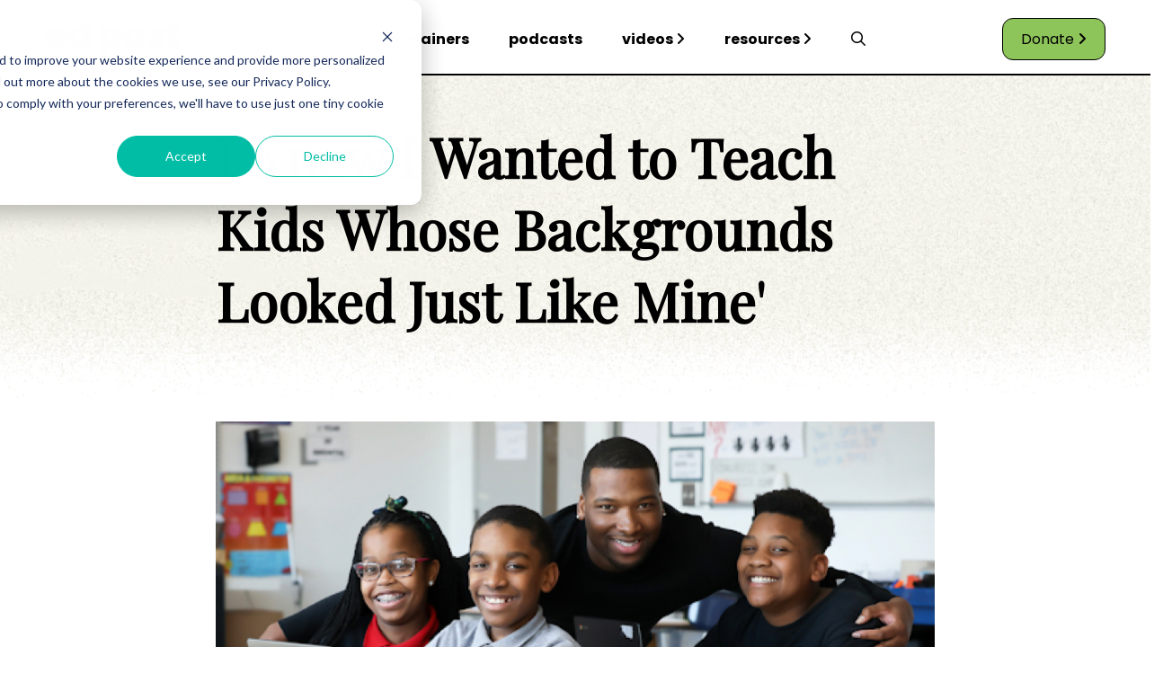

--- FILE ---
content_type: text/html; charset=UTF-8
request_url: https://www.edpost.com/stories/i-knew-i-wanted-to-teach-kids-whose-backgrounds-looked-just-like-mine
body_size: 15697
content:
<!doctype html><html><head>
    
    <link rel="stylesheet" href="https://www.edpost.com/hubfs/hub_generated/template_assets/1/145932945696/1751316117307/template_Main.min.css">
    <link rel="stylesheet" href="https://www.edpost.com/hubfs/hub_generated/template_assets/1/147807731765/1742597363394/template_Blog.min.css">
    <link rel="stylesheet" href="https://www.edpost.com/hubfs/hub_generated/template_assets/1/181071539886/1742597365068/template_Comments.min.css">
    <link rel="preconnect" href="https://fonts.googleapis.com">
    <link rel="preconnect" href="https://fonts.gstatic.com" crossorigin>
    <link href="https://fonts.googleapis.com/css2?family=Playfair+Display&amp;family=Poppins:wght@400;600;700&amp;display=swap" rel="stylesheet">    
    
    
    <meta charset="utf-8">
    <title>I Knew I Wanted to Teach Kids Whose Backgrounds Looked Just Like Mine'</title>
    <meta name="description" content="Nylah Newkirk, Da´Montae Neclos and Dionte Edmonds fall out laughing while describing the unforgettable morning when their math teacher taught them about q">
    
      <link rel="shortcut icon" href="https://www.edpost.com/hubfs/ep%20favicon-1.png">
    
    <meta name="viewport" content="width=device-width, initial-scale=1">

    
    <meta property="og:description" content="Nylah Newkirk, Da´Montae Neclos and Dionte Edmonds fall out laughing while describing the unforgettable morning when their math teacher taught them about q">
    <meta property="og:title" content="I Knew I Wanted to Teach Kids Whose Backgrounds Looked Just Like Mine'">
    <meta name="twitter:description" content="Nylah Newkirk, Da´Montae Neclos and Dionte Edmonds fall out laughing while describing the unforgettable morning when their math teacher taught them about q">
    <meta name="twitter:title" content="I Knew I Wanted to Teach Kids Whose Backgrounds Looked Just Like Mine'">

    

    
    <style>
a.cta_button{-moz-box-sizing:content-box !important;-webkit-box-sizing:content-box !important;box-sizing:content-box !important;vertical-align:middle}.hs-breadcrumb-menu{list-style-type:none;margin:0px 0px 0px 0px;padding:0px 0px 0px 0px}.hs-breadcrumb-menu-item{float:left;padding:10px 0px 10px 10px}.hs-breadcrumb-menu-divider:before{content:'›';padding-left:10px}.hs-featured-image-link{border:0}.hs-featured-image{float:right;margin:0 0 20px 20px;max-width:50%}@media (max-width: 568px){.hs-featured-image{float:none;margin:0;width:100%;max-width:100%}}.hs-screen-reader-text{clip:rect(1px, 1px, 1px, 1px);height:1px;overflow:hidden;position:absolute !important;width:1px}
</style>

<link rel="stylesheet" href="https://www.edpost.com/hubfs/hub_generated/module_assets/1/145932945971/1742696540334/module_Global_Header.min.css">
 
  <style> 
    #hs_cos_wrapper_module_17002406556107 .moduleStyles {
  padding-top:5px;
  padding-bottom:0px;
  background-color:rgba(255,255,255,1.0);
}
     
  </style>

<link rel="stylesheet" href="https://www.edpost.com/hubfs/hub_generated/module_assets/1/148778564968/1742696568343/module_Big_Picture.min.css">
 
  <style> 
    #hs_cos_wrapper_module_170188169906228 .moduleStyles {
  padding-top:30px;
  padding-bottom:30px;
  background-color:rgba(255,255,255,1.0);
}
     
  </style>

<link rel="stylesheet" href="https://www.edpost.com/hubfs/hub_generated/module_assets/1/148778322974/1742326941963/module_Blog_Author.min.css">
 
  <style> 
    #hs_cos_wrapper_module_170188407888733 .moduleStyles {
  margin-top:40px;
  padding-top:50px;
  padding-bottom:50px;
  background-image:url(https://www.edpost.com/hubfs/Podcasts_BG.jpg);
  background-size:cover;
  background-position:center center;
}
     
  </style>

<link rel="stylesheet" href="/hs/hsstatic/AsyncSupport/static-1.501/sass/comments_listing_asset.css">
<link rel="stylesheet" href="https://www.edpost.com/hubfs/hub_generated/module_assets/1/147666468938/1742696553167/module_TikTok_Feed.min.css">
 
  <style> 
    #hs_cos_wrapper_module_17012842786355 .moduleStyles {
  padding-top:30px;
  padding-bottom:30px;
  background-color:rgba(255,255,255,1.0);
}
     
  </style>

<link rel="stylesheet" href="https://www.edpost.com/hubfs/hub_generated/module_assets/1/162422267248/1742696577654/module_Most_Recent_Blogs.min.css">
<link rel="stylesheet" href="https://www.edpost.com/hubfs/hub_generated/template_assets/1/148964253221/1742597363789/template_splide-skyblue.min.css">
 
  <style> 
    #hs_cos_wrapper_module_17116296199354 .moduleStyles {
  padding-top:30px;
  padding-bottom:50px;
  background-color:rgba(255,255,255,1.0);
}

@media screen and (max-width:650px) {
  #hs_cos_wrapper_module_17116296199354 #modulemodule_17116296199354 .splide__arrow { top:40% !important; }
}
     
  </style>

<link rel="stylesheet" href="https://www.edpost.com/hubfs/hub_generated/module_assets/1/145973356956/1740911445234/module_Social_Media_Newsletter.min.css">
 
  <style> 
    #hs_cos_wrapper_module_17012843632018 .moduleMargin {
  margin-top:30px;
  margin-bottom:30px;
}

#hs_cos_wrapper_module_17012843632018 .moduleStyles {
  padding-top:30px;
  padding-bottom:30px;
  background-image:linear-gradient(to right,rgba(157,207,110,1),rgba(4,169,231,1));
}
     
  </style>

<link rel="stylesheet" href="https://www.edpost.com/hubfs/hub_generated/module_assets/1/185614309640/1740911447931/module_Global_Footer_Update.min.css">
 
  <style>

    .moduleStyles{
      background-color: rgba(255, 255, 255, 1.0); 
      padding-top: 30px;
padding-right: 0px;
padding-bottom: 30px;
padding-left: 0px;
; 
    }
    
  </style>

<link rel="preload" as="style" href="https://48752163.fs1.hubspotusercontent-na1.net/hubfs/48752163/raw_assets/media-default-modules/master/650/js_client_assets/assets/TrackPlayAnalytics-Cm48oVxd.css">

<link rel="preload" as="style" href="https://48752163.fs1.hubspotusercontent-na1.net/hubfs/48752163/raw_assets/media-default-modules/master/650/js_client_assets/assets/Tooltip-DkS5dgLo.css">

    <script src="https://www.edpost.com/hubfs/hub_generated/template_assets/1/145956655979/1742597362526/template_splide.min.js"></script>

    
<!--  Added by GoogleAnalytics integration -->
<script>
var _hsp = window._hsp = window._hsp || [];
_hsp.push(['addPrivacyConsentListener', function(consent) { if (consent.allowed || (consent.categories && consent.categories.analytics)) {
  (function(i,s,o,g,r,a,m){i['GoogleAnalyticsObject']=r;i[r]=i[r]||function(){
  (i[r].q=i[r].q||[]).push(arguments)},i[r].l=1*new Date();a=s.createElement(o),
  m=s.getElementsByTagName(o)[0];a.async=1;a.src=g;m.parentNode.insertBefore(a,m)
})(window,document,'script','//www.google-analytics.com/analytics.js','ga');
  ga('create','UA-54217030-1','auto');
  ga('send','pageview');
}}]);
</script>

<!-- /Added by GoogleAnalytics integration -->

<!--  Added by GoogleTagManager integration -->
<script>
var _hsp = window._hsp = window._hsp || [];
window.dataLayer = window.dataLayer || [];
function gtag(){dataLayer.push(arguments);}

var useGoogleConsentModeV2 = true;
var waitForUpdateMillis = 1000;



var hsLoadGtm = function loadGtm() {
    if(window._hsGtmLoadOnce) {
      return;
    }

    if (useGoogleConsentModeV2) {

      gtag('set','developer_id.dZTQ1Zm',true);

      gtag('consent', 'default', {
      'ad_storage': 'denied',
      'analytics_storage': 'denied',
      'ad_user_data': 'denied',
      'ad_personalization': 'denied',
      'wait_for_update': waitForUpdateMillis
      });

      _hsp.push(['useGoogleConsentModeV2'])
    }

    (function(w,d,s,l,i){w[l]=w[l]||[];w[l].push({'gtm.start':
    new Date().getTime(),event:'gtm.js'});var f=d.getElementsByTagName(s)[0],
    j=d.createElement(s),dl=l!='dataLayer'?'&l='+l:'';j.async=true;j.src=
    'https://www.googletagmanager.com/gtm.js?id='+i+dl;f.parentNode.insertBefore(j,f);
    })(window,document,'script','dataLayer','GTM-MHB9BD5');

    window._hsGtmLoadOnce = true;
};

_hsp.push(['addPrivacyConsentListener', function(consent){
  if(consent.allowed || (consent.categories && consent.categories.analytics)){
    hsLoadGtm();
  }
}]);

</script>

<!-- /Added by GoogleTagManager integration -->


<script type="text/javascript" src="https://ajax.googleapis.com/ajax/libs/jquery/1.11.1/jquery.min.js"></script>
<!-- cachebuster --> 
 
<link rel="stylesheet" href="https://maxcdn.bootstrapcdn.com/font-awesome/4.5.0/css/font-awesome.min.css">

<link rel="amphtml" href="https://www.edpost.com/stories/i-knew-i-wanted-to-teach-kids-whose-backgrounds-looked-just-like-mine?hs_amp=true">

<meta property="og:image" content="https://www.edpost.com/hubfs/Imported_Blog_Media/Featured-Image-KIPP.jpg">
<meta property="og:image:width" content="880">
<meta property="og:image:height" content="394">
<meta property="og:image:alt" content="I Knew I Wanted to Teach Kids Whose Backgrounds Looked Just Like Mine'">
<meta name="twitter:image" content="https://www.edpost.com/hubfs/Imported_Blog_Media/Featured-Image-KIPP.jpg">
<meta name="twitter:image:alt" content="I Knew I Wanted to Teach Kids Whose Backgrounds Looked Just Like Mine'">

<meta property="og:url" content="https://www.edpost.com/stories/i-knew-i-wanted-to-teach-kids-whose-backgrounds-looked-just-like-mine">
<meta name="twitter:card" content="summary_large_image">

<link rel="canonical" href="https://www.edpost.com/stories/i-knew-i-wanted-to-teach-kids-whose-backgrounds-looked-just-like-mine">

<meta property="og:type" content="article">
<link rel="alternate" type="application/rss+xml" href="https://www.edpost.com/stories/rss.xml">
<meta name="twitter:domain" content="www.edpost.com">
<script src="//platform.linkedin.com/in.js" type="text/javascript">
    lang: en_US
</script>

<meta http-equiv="content-language" content="en">






  <meta name="generator" content="HubSpot"></head>
  <body>
<!--  Added by GoogleTagManager integration -->
<noscript><iframe src="https://www.googletagmanager.com/ns.html?id=GTM-MHB9BD5" height="0" width="0" style="display:none;visibility:hidden"></iframe></noscript>

<!-- /Added by GoogleTagManager integration -->


    <div id="hs_cos_wrapper_module_17002406556107" class="hs_cos_wrapper hs_cos_wrapper_widget hs_cos_wrapper_type_module" style="" data-hs-cos-general-type="widget" data-hs-cos-type="module"><div id="global_header_desktop_container" class="moduleStyles">
  <div class="bodyContainer">
    <div class="global_header_wrapper">
      <div class="global_header_logo_area">
        
        
        <a href="https://www.edpost.com">
        
          
          
            
          
           
          <img class="leftImage" src="https://www.edpost.com/hubfs/Logo.svg" alt="Logo" loading="lazy" width="150" height="43" style="max-width: 100%; height: auto;">
        
        </a>
      </div>
      <div class="global_header_menu_area">
         
        
        <ul class="global_header_menu">
           
            <li class="global_header_menu__items"><a class="global_header_menu__links" href="https://www.edpost.com/stories">stories</a>
               <i class="fa-solid fa-angle-right"></i> 
                <ul class="nested_desktop_menu">
                   
                    <li class="nested_desktop_menu__items"><a class="nested_desktop_menu__links" href="https://www.edpost.com/teaching"> teaching </a></li>
                   
                    <li class="nested_desktop_menu__items"><a class="nested_desktop_menu__links" href="https://www.edpost.com/learning"> learning </a></li>
                   
                    <li class="nested_desktop_menu__items"><a class="nested_desktop_menu__links" href="https://www.edpost.com/inclusion"> inclusion </a></li>
                   
                </ul>
               
            </li>
           
            <li class="global_header_menu__items"><a class="global_header_menu__links" href="https://www.edpost.com/explainer">explainers</a>
               
            </li>
           
            <li class="global_header_menu__items"><a class="global_header_menu__links" href="https://www.edpost.com/podcasts">podcasts</a>
               
            </li>
           
            <li class="global_header_menu__items"><a class="global_header_menu__links" href="https://www.edpost.com/videos">videos</a>
               <i class="fa-solid fa-angle-right"></i> 
                <ul class="nested_desktop_menu">
                   
                    <li class="nested_desktop_menu__items"><a class="nested_desktop_menu__links" href="https://www.edpost.com/schools-that-can"> Schools That Can </a></li>
                   
                    <li class="nested_desktop_menu__items"><a class="nested_desktop_menu__links" href="https://www.edpost.com/schoolsthatbelieve-stlouis"> Schools That Can - St. Louis </a></li>
                   
                </ul>
               
            </li>
           
            <li class="global_header_menu__items"><a class="global_header_menu__links" href="https://www.edpost.com/resources">resources</a>
               <i class="fa-solid fa-angle-right"></i> 
                <ul class="nested_desktop_menu">
                   
                    <li class="nested_desktop_menu__items"><a class="nested_desktop_menu__links" href="https://www.edpost.com/stories/tag/edtech"> ai in education </a></li>
                   
                    <li class="nested_desktop_menu__items"><a class="nested_desktop_menu__links" href="https://www.edpost.com/stories/tag/parents"> for parents </a></li>
                   
                    <li class="nested_desktop_menu__items"><a class="nested_desktop_menu__links" href="https://www.edpost.com/teaching"> for teachers </a></li>
                   
                </ul>
               
            </li>
           
            <li class="global_header_menu__items"><a class="global_header_menu__links" href="https://www.edpost.com/search"><i class="fa-regular fa-magnifying-glass"></i></a>
               
            </li>
           
        </ul>
        
      </div>
      <div class="global_header_call_to_action_area">
        
        
        <a class="btn" href="https://brightbeamnetwork.org/donate/">
          Donate <i class="fa-solid fa-angle-right"></i>
        </a>
      </div>
    </div>
  </div>  
  
  <div class="globalMobileHeaderDivider_Line"></div>
</div>

<div id="global_mobile_container" class="moduleStyles">
  <div class="bodyContainer">
    <div class="mobile_global_menu_wrapper">
      <div class="mobile_global_logo_area">
        
        
        <a href="https://www.edpost.com">
        
          
          
            
          
           
          <img class="leftImage" src="https://www.edpost.com/hubfs/Logo.svg" alt="Logo" loading="lazy" width="150" height="43" style="max-width: 100%; height: auto;">
        
        </a>
      </div>
      <div class="mobile_global_bars_area">
        <img src="https://www.edpost.com/hubfs/raw_assets/public/edPost/Images/Button-Primary.svg" id="MobileBars">
        <img src="https://www.edpost.com/hubfs/raw_assets/public/edPost/Images/close_icon.svg" id="closeMobileIcon" class="hideIcon">
      </div>
    </div>
  </div>
</div>


<div id="mobileExpanded" class="hiddenExpanded">
  <div class="mobileExpandedDividerLine"></div>
  <div class="bodyContainer">
    
    
    <ul class="mobile_expanded_menu">
       
        <li class="mobile_expanded_menu_item"><a class="mobile_expanded_link" href="https://www.edpost.com/stories"> stories </a>
           <i class="MobileChevronDown fa-solid fa-chevron-down"></i>
            <ul class="nested_mobile_menu hiddenMobileMenu">
               
                <li class="nested_mobile_menu__items"><a class="nested_mobile_menu__links" href="https://www.edpost.com/teaching"> teaching </a></li>
               
                <li class="nested_mobile_menu__items"><a class="nested_mobile_menu__links" href="https://www.edpost.com/learning"> learning </a></li>
               
                <li class="nested_mobile_menu__items"><a class="nested_mobile_menu__links" href="https://www.edpost.com/inclusion"> inclusion </a></li>
               
            </ul>
           
        </li>
       
        <li class="mobile_expanded_menu_item"><a class="mobile_expanded_link" href="https://www.edpost.com/explainer"> explainers </a>
           
        </li>
       
        <li class="mobile_expanded_menu_item"><a class="mobile_expanded_link" href="https://www.edpost.com/podcasts"> podcasts </a>
           
        </li>
       
        <li class="mobile_expanded_menu_item"><a class="mobile_expanded_link" href="https://www.edpost.com/videos"> videos </a>
           <i class="MobileChevronDown fa-solid fa-chevron-down"></i>
            <ul class="nested_mobile_menu hiddenMobileMenu">
               
                <li class="nested_mobile_menu__items"><a class="nested_mobile_menu__links" href="https://www.edpost.com/schools-that-can"> Schools That Can </a></li>
               
                <li class="nested_mobile_menu__items"><a class="nested_mobile_menu__links" href="https://www.edpost.com/schoolsthatbelieve-stlouis"> Schools That Can - St. Louis </a></li>
               
            </ul>
           
        </li>
       
        <li class="mobile_expanded_menu_item"><a class="mobile_expanded_link" href="https://www.edpost.com/resources"> resources </a>
           <i class="MobileChevronDown fa-solid fa-chevron-down"></i>
            <ul class="nested_mobile_menu hiddenMobileMenu">
               
                <li class="nested_mobile_menu__items"><a class="nested_mobile_menu__links" href="https://www.edpost.com/stories/tag/edtech"> ai in education </a></li>
               
                <li class="nested_mobile_menu__items"><a class="nested_mobile_menu__links" href="https://www.edpost.com/stories/tag/parents"> for parents </a></li>
               
                <li class="nested_mobile_menu__items"><a class="nested_mobile_menu__links" href="https://www.edpost.com/teaching"> for teachers </a></li>
               
            </ul>
           
        </li>
       
        <li class="mobile_expanded_menu_item"><a class="mobile_expanded_link" href="https://www.edpost.com/search"> <i class="fa-regular fa-magnifying-glass"></i> </a>
           
        </li>
       
    </ul>
    
    <div class="mobile_call_to_action__container">
        
        
        <a class="btn" href="https://brightbeamnetwork.org/donate/">
          Donate <i class="fa-solid fa-angle-right"></i>
        </a>
    </div>
    
    <div class="mobile_social_container">
      
       
        <a class="blackLinks" href="https://www.facebook.com/EdPostAction/"> 
          <i class="MobileSocialIcon fa-brands fa-facebook-f"></i>
        </a>
       
      
       
        <a class="blackLinks" href="https://www.linkedin.com/company/brightbeamnetwork/"> 
          <i class="MobileSocialIcon fa-brands fa-linkedin-in"></i>
        </a>
       
      
       
        <a class="blackLinks" href="https://twitter.com/edu_post?ref_src=twsrc%5Egoogle%7Ctwcamp%5Eserp%7Ctwgr%5Eauthor"> 
          <i class="MobileSocialIcon fa-brands fa-twitter"></i>
        </a>
       
      
      
       
        <a class="blackLinks" href="https://www.instagram.com/edu_post/?hl=en"> 
          <i class="MobileSocialIcon fa-brands fa-instagram"></i>
        </a>
       
      
       
        <a class="blackLinks" href="https://www.tiktok.com/@edpost1"> 
          <i class="MobileSocialIcon fa-brands fa-tiktok"></i>
        </a>
      
      
      
    </div>
    
  </div>
</div>




</div> 
    
    <div class="blogPostHeaderBG" style="background-image:url('https://www.edpost.com/hubfs/raw_assets/public/edPost/Images/reosurces_bg.png');">
      <div class="contentContainer">
        <h1 class="video_blog_title"> <span id="hs_cos_wrapper_name" class="hs_cos_wrapper hs_cos_wrapper_meta_field hs_cos_wrapper_type_text" style="" data-hs-cos-general-type="meta_field" data-hs-cos-type="text">I Knew I Wanted to Teach Kids Whose Backgrounds Looked Just Like Mine'</span> </h1>
      </div>
    </div>
    
    <div class="contentContainer">
      <img class="fullWidthBlogFeaturedIMG" src="https://www.edpost.com/hubfs/Imported_Blog_Media/Featured-Image-KIPP.jpg">
    </div>
    
    <div class="contentContainer">
      <p class="blog_publish_date_localized"> Jun 7, 2019 12:00:00 AM </p>
      <div class="flex-wrapper">
        <p class="blog_author_name__container"> <strong> by <a class="postAuthorLink" href="https://www.edpost.com/stories/author/theodore-johnson">Theodore Johnson</a></strong> 
          <span class="authorLineSeparator blog-sep"></span>
      </p>
      <p class="blog_social__icons__container">
        <a class="blogSocialLinks" target="_blank" href="http://www.facebook.com/share.php?u=https%3A%2F%2Fwww.edpost.com%2Fstories%2Fi-knew-i-wanted-to-teach-kids-whose-backgrounds-looked-just-like-mine"> 
        <i class="fa-brands fa-facebook-f"></i></a>
        
        <a class="blogSocialLinks" target="_blank" href="https://twitter.com/intent/tweet?original_referer=https%3A%2F%2Fwww.edpost.com%2Fstories%2Fi-knew-i-wanted-to-teach-kids-whose-backgrounds-looked-just-like-mine&amp;text=I+Knew+I+Wanted+to+Teach+Kids+Whose+Backgrounds+Looked+Just+Like+Mine%27&amp;url=https%3A%2F%2Fwww.edpost.com%2Fstories%2Fi-knew-i-wanted-to-teach-kids-whose-backgrounds-looked-just-like-mine">
        <i class="fa-brands fa-x-twitter"></i></a>
        
        <a class="blogSocialLinks" target="_blank" href="http://www.linkedin.com/shareArticle?mini=true&amp;url=https%3A%2F%2Fwww.edpost.com%2Fstories%2Fi-knew-i-wanted-to-teach-kids-whose-backgrounds-looked-just-like-mine"> 
        <i class="fa-brands fa-linkedin-in"></i></a>
    
        <a class="blogSocialLinks" target="_blank" href="mailto:?subject=Check%20out%20https%3A%2F%2Fwww.edpost.com%2Fstories%2Fi-knew-i-wanted-to-teach-kids-whose-backgrounds-looked-just-like-mine%20&amp;body=Check%20out%20https%3A%2F%2Fwww.edpost.com%2Fstories%2Fi-knew-i-wanted-to-teach-kids-whose-backgrounds-looked-just-like-mine"> 
        <i class="fa-regular fa-envelope"></i></a>
        
      </p>
      </div>
    </div>
    
    <div id="hs_cos_wrapper_module_170188169906228" class="hs_cos_wrapper hs_cos_wrapper_widget hs_cos_wrapper_type_module" style="" data-hs-cos-general-type="widget" data-hs-cos-type="module">




</div>
    
    <div class="contentContainer">  
      <div class="the_post_body">
        <div id="hs_cos_wrapper_blog_post_audio" class="hs_cos_wrapper hs_cos_wrapper_widget hs_cos_wrapper_type_module" style="" data-hs-cos-general-type="widget" data-hs-cos-type="module"><link rel="stylesheet" href="https://48752163.fs1.hubspotusercontent-na1.net/hubfs/48752163/raw_assets/media-default-modules/master/650/js_client_assets/assets/TrackPlayAnalytics-Cm48oVxd.css">
<link rel="stylesheet" href="https://48752163.fs1.hubspotusercontent-na1.net/hubfs/48752163/raw_assets/media-default-modules/master/650/js_client_assets/assets/Tooltip-DkS5dgLo.css">

    <script type="text/javascript">
      window.__hsEnvConfig = {"hsDeployed":true,"hsEnv":"prod","hsJSRGates":["CMS:JSRenderer:SeparateIslandRenderOption","CMS:JSRenderer:CompressResponse","CMS:JSRenderer:MinifyCSS","CMS:JSRenderer:GetServerSideProps","CMS:JSRenderer:LocalProxySchemaVersion1","CMS:JSRenderer:SharedDeps"],"hublet":"na1","portalID":9319911};
      window.__hsServerPageUrl = "https:\u002F\u002Fwww.edpost.com\u002Fstories\u002Fi-knew-i-wanted-to-teach-kids-whose-backgrounds-looked-just-like-mine";
      window.__hsBasePath = "\u002Fstories\u002Fi-knew-i-wanted-to-teach-kids-whose-backgrounds-looked-just-like-mine";
    </script>
      </div>
        <span id="hs_cos_wrapper_post_body" class="hs_cos_wrapper hs_cos_wrapper_meta_field hs_cos_wrapper_type_rich_text" style="" data-hs-cos-general-type="meta_field" data-hs-cos-type="rich_text"><!-- wp:paragraph --> 
<p>Nylah Newkirk, Da´Montae Neclos and Dionte Edmonds fall out laughing while describing the unforgettable morning when their math teacher taught them about quadrants. There’s nothing particularly funny about Cartesian graphs, but these sixth graders are quick to tell anyone who’ll listen that this teacher knows how to make boring things exciting.<br></p> 
<!-- /wp:paragraph --> 
<!-- wp:paragraph --> 
<!--more--><p>“His personality is one of a kind,” Da’Montae says with a smirk. Dionte chimes in, “Mr. G. expects 100% from us, so he goes all out when he teaches.”<br></p> 
<!-- /wp:paragraph --> 
<!-- wp:paragraph --> 
<p>Mr. G. is Michael Gilchrist, a 28-year-old native of Virginia’s Tidewater region who found himself in the nation’s capital after taking a leap of faith into teaching. On the morning in question, he literally took a leap.<br></p> 
<!-- /wp:paragraph --> 
<!-- wp:paragraph --> 
<p>Gilchrist was explaining to his math class that the x-axis extends horizontally and the y-axis vertically. He taught them that graph coordinates are expressed as two numbers in parentheses—the first number is for x, and the second is for y. And then, to the students’ surprise, he launched into a sprint across the room and leapt onto his desk! Standing atop it, he told the class that he ran along the x-axis and his jump in the air was along the y-axis. Using this mnemonic device, he was sure the students—their astonished gasps now full of giggles and playful banter—would never confuse the two axes or the order of the coordinates.<br></p> 
<!-- /wp:paragraph --> 
<!-- wp:paragraph --> 
<p>With the initial mathematical concept explained, it was time to teach the associated life lesson. Nylah recalls, “He told us, ‘Sometimes, in life, you have to run before you can jump.’ This is why he’s my favorite teacher—<span></span>[pullquote position="right"]his lessons help us to be great in math <em>and </em>in life. Some people don’t think we can be either one, but he does.”[/pullquote]<br></p> 
<!-- /wp:paragraph --> 
<!-- wp:paragraph --> 
<p>This is math with Mr. G.<br></p> 
<!-- /wp:paragraph --> 
<!-- wp:image {"id":14784,"align":"center"} --> 
<div class="wp-block-image">
 <figure class="aligncenter">
  <img src="https://www.edpost.com/hubfs/Imported_Blog_Media/Math-with-MrG-KIPP-1024x556.jpg" alt="" class="wp-image-14784">
 </figure>
</div> 
<!-- /wp:image --> 
<!-- wp:paragraph --> 
<p>Several weeks later, Gilchrist is reviewing how to find the value of a cube’s surface area. He quickly reminds the class that this calculation requires finding the area of each side and then adding them together. When he finishes, he says quite matter-of-factly, “Capisce?” The class replies in unison, “Capisce!”<br></p> 
<!-- /wp:paragraph --> 
<!-- wp:paragraph --> 
<p>In an instant, Gilchrist is drawing a three-dimensional cube in blue dry erase marker and putting numbers along the sides. Turning to face the class, he gives them some time to come up with the answer, and then begins counting down. When he finishes, the sound of pencils hitting desks bounces around the room. Mr. G. lets the silence hang for a beat or two. “OK,” he says, “Who wants to tell me their value?” Every hand in the class shoots into the sky.<br></p> 
<!-- /wp:paragraph --> 
<!-- wp:paragraph --> 
<p>The special connection that Gilchrist shares with his middle school students at <a href="https://www.kippdc.org/schools/middle-schools/kipp-dc-aim-academy/">KIPP’s AIM Academy</a> is due in large part to his own upbringing. He grew up in one of the tougher sections of Suffolk, Virginia where children often wrangled with adult-sized problems. For these students, issues at home weighed on them at school—it’s hard to focus on long division when unemployment, crime, and incarceration are taking a major toll on your community. <br></p> 
<!-- /wp:paragraph --> 
<!-- wp:paragraph --> 
<p>His students know something about this life, too. They are from the more economically challenged Wards 7 and 8 in the southeast quadrant of Washington, D. C.—two of the predominantly Black sections of the city. Gilchrist understands that a student’s incomplete homework or frustration in class sometimes has less to do with what’s happening in the classroom than what’s happening outside of it.<br></p> 
<!-- /wp:paragraph --> 
<!-- wp:paragraph --> 
<p><span></span>[pullquote position="left"]“I knew I wanted to teach students whose backgrounds look a lot like mine,” he says. “I’m able to build relationships with them and their parents because our stories are the same.”[/pullquote]<br></p> 
<!-- /wp:paragraph --> 
<!-- wp:image {"id":14785,"align":"center"} --> 
<div class="wp-block-image">
 <figure class="aligncenter">
  <img src="https://www.edpost.com/hubfs/Imported_Blog_Media/Somebody-KIPP-1024x556.jpg" alt="" class="wp-image-14785">
 </figure>
</div> 
<!-- /wp:image --> 
<!-- wp:paragraph --> 
<p>Growing up, Gilchrist always knew he wanted to work with kids. For as far back as he can remember, teachers would tell him his charisma, smarts and way of communicating had all the markings of an educator. He went off to college with hopes on helping children who’d gotten tangled up in the criminal justice system, but he left after a couple of rocky years to pursue a career in restaurant management followed by another in real estate.<br></p> 
<!-- /wp:paragraph --> 
<!-- wp:paragraph --> 
<p>And yet, he just couldn’t shake the calling to teach. So, one morning, after several years away from college, he decided to quit his job and re-enroll in school—this time pursuing a degree in elementary education.<br></p> 
<!-- /wp:paragraph --> 
<!-- wp:paragraph --> 
<p>It wasn’t long before he knew he’d made the right call. Working as a dedicated aide in a third grade class in Southeast D.C., he met a student whose father had just died. “My brother and I lost our father at a young age, too,” Gilchrist says. “And my younger brother was about the same age as the student when it happened. I recognized some of the same signs and immediately knew what to do.” The shared life experience helped Gilchrist support the student through the crisis and confirmed he was exactly where he was supposed to be.<br></p> 
<!-- /wp:paragraph --> 
<!-- wp:paragraph --> 
<p>Back at the AIM Academy with every student’s hand stretched to the sky, Gilchrist selects one to share her answer for the cube’s surface area. She nearly gets it right but multiplies where she should’ve added. Gilchrist gives her one of his signature looks and asks, “Are you sure about that?” Da’Montae says, “He always asks if we’re sure of our value, whether our answer is right or wrong, because he wants us to have confidence in our solutions and confidence in ourselves.”<br></p> 
<!-- /wp:paragraph --> 
<!-- wp:paragraph --> 
<p>When the student nods that she’s sure, he turns to the class and asks, “Did she get this right?” The class responds that she made one mistake, and he chooses a student to explain what was done incorrectly. “If a student gets a problem wrong, another student reteaches the concept. <span></span>[pullquote]I want each of them to be accountable for what their peers know. They should think, ‘If I get it, I want everybody else to get it, too.’[/pullquote] We are all accountable for one another in my class,” Gilchrist says.<br></p> 
<!-- /wp:paragraph --> 
<!-- wp:paragraph --> 
<p>This is a word that comes up repeatedly among Gilchrist and his students: accountability. They are all aware of the stereotypes about Black kids from Southeast D.C. Some believe these students lack the discipline and work ethic to excel in math. Others question their commitment to education. But Mr. G. and his students know better. Gilchrist’s mother always stressed the importance of education to him, and it’s a message that fills his classroom. They know if they want to be the best, they all must be 100%.<br></p> 
<!-- /wp:paragraph --> 
<!-- wp:paragraph --> 
<p>“He knows what we’re capable of, so he pushes us to be number one,” Dionte says. “When he says 100%, it’s not about our score; it’s about putting hard work and effort into everything we do. No matter what happens, at least we tried our best.”<br></p> 
<!-- /wp:paragraph --> 
<!-- wp:image {"id":14786,"align":"center"} --> 
<div class="wp-block-image">
 <figure class="aligncenter">
  <img src="https://www.edpost.com/hubfs/Imported_Blog_Media/Best-Boys-KIPP-1024x556.jpg" alt="" class="wp-image-14786">
 </figure>
</div> 
<!-- /wp:image --> 
<!-- wp:paragraph --> 
<p>This approach has been successful—Gilchrist’s math students routinely get the best scores in the school’s network. They also get a heavy dose of his humor. In their nominations to <a href="https://www.honored.org/">Honored</a>, Nylah, Dionte, and Da’Montae talked about how Gilchrist uses humor to keep the students engaged, help explain some of the harder concepts and show them that math can be fun. Nylah beams as she says, “Mr. G. always puts a smile on my face, and he makes math easier for us by making us laugh while we learn.” Dionte adds, “He is cool and funny, but he is serious when it comes to learning.”<br></p> 
<!-- /wp:paragraph --> 
<!-- wp:paragraph --> 
<p>He is also serious about his kids holding <em>him</em> accountable in a different kind of addition and subtraction—his goal of losing weight. They remind him to avoid junk food at home and drink lots of water. If the class scores higher than 90% on a test, he exercises for two minutes. If everyone gets a question right, they have a quick dance-off. They even hold him accountable for what he eats over the weekend. And it’s working—Gilchrist has dropped 20 pounds. It’s as much the students’ success as it is his.<br></p> 
<!-- /wp:paragraph --> 
<!-- wp:paragraph --> 
<p>“In this room, we’re a family,” Gilchrist says. “At home, you have struggles. At home, you laugh and you have fun sometimes. At home, you have to have serious conversations. We’re going to do all of those things in my classroom, and on top of all that, we’re going to master the content and learn lessons as well.”<br></p> 
<!-- /wp:paragraph --> 
<!-- wp:paragraph --> 
<p>The lessons about life are sometimes more important than the ones about math. And as a Black male teacher, Gilchrist wants to ensure his students, nearly all of whom are Black, will learn from his mistakes. Da’Montae says quite earnestly, “He tells us about his life lessons because he’s experienced some things that he doesn’t want us to have to go through.”<br></p> 
<!-- /wp:paragraph --> 
<!-- wp:paragraph --> 
<p>Only 2% of teachers in the United States are Black men. Dionte and Da’Montae are especially glad that they are able to learn about math and life from one. In addition to being their math teacher, Gilchrist is also their mentor. Both students cite instances when they were getting mixed up with the wrong crowd or responding to stress with anger as adolescents sometimes do, and Gilchrist was there to talk to them about brotherhood, being respectful young men and to remind them of their mantra: 100%.<br></p> 
<!-- /wp:paragraph --> 
<!-- wp:paragraph --> 
<p>Gilchrist chose to teach middle school for this very reason: he believes it’s a crucial time in these students’ lives. “This was the age for me where I could go either way. This was the age where I started to get in trouble and was at risk of getting on the wrong path.”</p> 
<!-- /wp:paragraph --> 
<!-- wp:paragraph --> 
<p>Nylah recounts how Mr. G. was there for her when she had her first encounters with bullies. “He taught me to always advocate and speak up for myself. And also, that I should never be afraid to be myself. He teaches me life lessons for school and outside of school.”<br></p> 
<!-- /wp:paragraph --> 
<!-- wp:paragraph --> 
<p>Parents are fans of his, too. When he holds after-school tutoring sessions, he invites them to attend, and they often outnumber the students. “Sometimes the hurdle for parents in checking their child’s homework is that they don’t remember the material from so long ago or they aren’t sure what to check for,” Gilchrist says. “So, the tutoring sessions give them confidence to engage their student and reinforces the fact that it takes all of us to help our children be successful.”<br></p> 
<!-- /wp:paragraph --> 
<!-- wp:paragraph --> 
<p>A line in the nomination sums it up: “He is my favorite teacher, my mom’s favorite teacher, and if he taught you, he’d be yours, too!”<br></p> 
<!-- /wp:paragraph --> 
<!-- wp:image {"id":14787,"align":"center"} --> 
<div class="wp-block-image">
 <figure class="aligncenter">
  <img src="https://www.edpost.com/hubfs/Imported_Blog_Media/Yours-Too-KIPP-1024x1024.jpg" alt="" class="wp-image-14787">
 </figure>
</div> 
<!-- /wp:image --> 
<!-- wp:paragraph --> 
<p>Gilchrist’s classroom at the AIM Academy sits at the top of a hill in the historic Barry Farm neighborhood, a community founded in 1867 to help newly freed African Americans to begin life anew. There are only two ways to get to the school–either ascending Douglass Place or traveling southeast on Douglass Road. Both streets are named for Charles Douglass, the first employer of Black teachers in the city’s schools and the son of famed civil rights activist Frederick Douglass. Gilchrist carries on the tradition of Black educators in Southeast D.C. that’s as old as the city itself.<br></p> 
<!-- /wp:paragraph --> 
<!-- wp:paragraph --> 
<p>When students step out of AIM, the Washington Monument greets them from off in the distance. The view is so clear that it’s almost as if you could leap onto it from the AIM hilltop. But students in this quadrant of the city know sometimes they have to run before they can jump, and they know education is the key to both.<br></p> 
<!-- /wp:paragraph --> 
<!-- wp:paragraph --> 
<p>Mr. G. taught them that.<br></p> 
<!-- /wp:paragraph --> 
<!-- wp:paragraph --> 
<p>Once each student is clear on how to calculate the surface area of a cube, every hand in the air goes down. Nylah explains that everyone in class always raises a hand when Gilchrist asks a question, whether they know the answer or not. It’s another way that teacher and student hold each other accountable. “It’s ok to get an answer wrong, but it’s not ok for us not to try or not participate. If you get it wrong, it lets him know that we need to spend more time on the concept.” Gilchrist adds, “Our kids deal with enough already. It’s their job give me 100%, and it’s my job to get results.”<br></p> 
<!-- /wp:paragraph --> 
<!-- wp:paragraph --> 
<p>But a good result in math with Mr. G is not nearly as much about getting the right value for every equation as it is about every one of his students recognizing that they have value. That lesson is more important to him than any math problem.<br></p> 
<!-- /wp:paragraph --> 
<!-- wp:paragraph --> 
<p><span></span>[pullquote]“When you leave my classroom, I still need you to be great out there. I want you to carry what you learn in here everywhere,”[/pullquote] he says. “It’s not just a question of whether you can do a fraction—but being able to take a value that you learned in here and take it to other classrooms and take it home. That’s when I know I’ve done my job; that’s when I know I’ve made a difference.”<br></p> 
<!-- /wp:paragraph --> 
<!-- wp:paragraph --> 
<p>In Gilchrist’s class, students leave having learned the most important kind of math: making a difference and knowing your value.</p> 
<!-- /wp:paragraph --> 
<!-- wp:html --> 
<div class="preamble">
 <em>Michael Gilchrist, a middle school math teacher at KIPP AIM Academy in Washington, D.C., won the national <a href="https://www.honored.org">Honored</a> teaching award. This post originally appeared on Honored as <a href="https://www.honored.org/honoree/michael-gilchrist/">Michael Gilchrist</a>. </em>
</div> 
<!-- /wp:html --> 
<!-- wp:html --> 
<div class="photo-credit">
 Photos by Tony Powell
</div> 
<!-- /wp:html --> 
<!-- wp:paragraph --> 
<p><br></p> 
<!-- /wp:paragraph --></span> 
      </div>
    </div>
    
    <div id="hs_cos_wrapper_module_170188407888733" class="hs_cos_wrapper hs_cos_wrapper_widget hs_cos_wrapper_type_module" style="" data-hs-cos-general-type="widget" data-hs-cos-type="module"><div class="moduleStyles">
  <div class="bodyContainer">
    <div class="blog_author_main_wrapper__area">
      <div class="blog_author_main_image__area">
        <div class="authorHeadshotIMG" style="background-image:url('');"></div>
      </div>
      <div class="blog_author_main_bio__area">
        <h3 class="blog_author_display_name"> Theodore Johnson  </h3>
        <p> Theodore R. Johnson is a Senior Fellow at the Brennan Center for Justice. His research and writing are focused on black voting behavior, racial justice and the role of national solidarity in addressing racial inequality. He also teaches graduate courses at Georgetown University and Northeastern University.

Prior to joining the Brennan Center, Dr. Johnson was a national fellow at the New America, a Commander in the United States Navy and a research manager at Deloitte. His work has appeared in The Washington Post, The Atlantic, The New York Times Magazine and several other national publications. He has also provided analysis of race and politics on CNN, MSNBC and NPR.

In recognition of his leadership in public service, Johnson was selected as a White House Fellow during the Obama administration. He is currently writing a book titled "When the Stars Begin to Fall: Race, Solidarity, and the Future of America" to be published by Grove Atlantic in 2020. Dr. Johnson holds a B.S. in mathematics from Hampton University, an A.L.M. with a concentration in International Relations from Harvard University and a Doctorate of Law and Policy from Northeastern University. </p>
        <div class="">
          <a class="authorProfileBTN" href="https://www.edpost.com/stories/author/theodore-johnson"> view profile </a>
        </div>
      </div>
    </div>
  </div>
</div>





</div> 
    
    
    <div class="contentContainer stories-comments-area">  
      <div class="the_post_body">
       <section class="blog-post__comments-listing">
        <div id="hs_cos_wrapper_header" class="hs_cos_wrapper hs_cos_wrapper_widget hs_cos_wrapper_type_module widget-type-header" style="" data-hs-cos-general-type="widget" data-hs-cos-type="module">



<span id="hs_cos_wrapper_header_" class="hs_cos_wrapper hs_cos_wrapper_widget hs_cos_wrapper_type_header" style="" data-hs-cos-general-type="widget" data-hs-cos-type="header"><h3>Leave a Comment</h3></span></div>
        <div id="hs_cos_wrapper_blog_comments" class="hs_cos_wrapper hs_cos_wrapper_widget hs_cos_wrapper_type_module widget-type-blog_comments" style="" data-hs-cos-general-type="widget" data-hs-cos-type="module"><span id="hs_cos_wrapper_blog_comments_blog_comments" class="hs_cos_wrapper hs_cos_wrapper_widget hs_cos_wrapper_type_blog_comments" style="" data-hs-cos-general-type="widget" data-hs-cos-type="blog_comments">
<div class="section post-footer">
    <div id="comments-listing" class="new-comments"></div>
    
      <div id="hs_form_target_c18c1039-31cc-47a7-b306-ce69f23f15cf"></div>
      
      
      
      
    
</div>

</span></div>
       </section>
      </div>
    </div>
    
    
    
    <div id="hs_cos_wrapper_module_17012842786355" class="hs_cos_wrapper hs_cos_wrapper_widget hs_cos_wrapper_type_module" style="" data-hs-cos-general-type="widget" data-hs-cos-type="module"><div class="moduleStyles">
  <div class="bodyContainer">
    <h2 class="the__feed__headline"> The Feed </h2>
<div class="embedsocial-hashtag" data-ref="1066da812e76af2c164491bf0eb419a3b280ff59"></div> <script> (function(d, s, id) { var js; if (d.getElementById(id)) {return;} js = d.createElement(s); js.id = id; js.src = "https://embedsocial.com/cdn/ht.js"; d.getElementsByTagName("head")[0].appendChild(js); }(document, "script", "EmbedSocialHashtagScript")); </script>
  </div>
</div>





</div>
    <div id="hs_cos_wrapper_module_17116296199354" class="hs_cos_wrapper hs_cos_wrapper_widget hs_cos_wrapper_type_module" style="" data-hs-cos-general-type="widget" data-hs-cos-type="module">







<div class="moduleStyles">
  <div class="bodyContainer">
    
    <div class="recent_podcast_header__wrapper">
      <div class="recent_podcast_header__content">
        <h2> Explainers </h2>
      </div>
     <div class="recent_podcast_button__area">
        <a class="allExplainersBtN" href="https://www.edpost.com/explainer">all explainers <i class="fa-solid fa-angle-right"></i></a>
      </div>
    </div>
    
    
    <div class="splide" id="modulemodule_17116296199354" aria-label="Splide Basic HTML Example">
      <div class="splide__track">
        <ul class="splide__list">
          
            <li class="splide__slide"> 
              <div class="the_slide_wrapper">
                <div class="the_slide_image" style="background-image:url('https://www.edpost.com/hubfs/Ed-Post-Blog-2.jpg');">
                  
                </div>
                <div class="the_slide_content">
                  <div>
                    <h3 class="explainer_name">EXPLAINED: What Are Standardized Tests and Why Do We Need Them?</h3>
                    <p><a class="author_link" href="admin"> Ed Post Staff </a> </p>
                    <p> Few issues in education spark more tension and debate than standardized testing. Are they a tool for equity or a burden on students? A necessary check on school systems or a flawed measure of...  </p>
                  </div>
                  <div>
                    <a class="allExplainersBtN" href="https://www.edpost.com/explainer/what-are-standardized-tests-and-why-do-we-need-them"> read more </a>
                  </div>
                </div>
              </div>
            </li>
          
            <li class="splide__slide"> 
              <div class="the_slide_wrapper">
                <div class="the_slide_image" style="background-image:url('https://www.edpost.com/hubfs/AdobeStock_277898971.png');">
                  
                </div>
                <div class="the_slide_content">
                  <div>
                    <h3 class="explainer_name">Explained: What Is the Federal Charter Schools Program?</h3>
                    <p><a class="author_link" href="admin"> Ed Post Staff </a> </p>
                    <p> Charter schools are public schools with a purpose. Operating independently from traditional school districts, they're tuition-free, open to all students, and publicly funded—but with more flexibility...  </p>
                  </div>
                  <div>
                    <a class="allExplainersBtN" href="https://www.edpost.com/explainer/explained-what-is-the-federal-charter-schools-program"> read more </a>
                  </div>
                </div>
              </div>
            </li>
          
            <li class="splide__slide"> 
              <div class="the_slide_wrapper">
                <div class="the_slide_image" style="background-image:url('https://www.edpost.com/hubfs/african-man-standing-in-a-coworking-surrounded-by-2024-12-10-03-07-59-utc.jpg');">
                  
                </div>
                <div class="the_slide_content">
                  <div>
                    <h3 class="explainer_name">A Leaky Educator Pipeline Loses Teachers of Color</h3>
                    <p><a class="author_link" href="admin"> Ed Post Staff </a> </p>
                    <p> Despite the benefits of a diverse teaching force, prospective teachers of color fall out of our leaky preparation pipeline at every stage: preparation, hiring, induction, and retention. Here’s what...  </p>
                  </div>
                  <div>
                    <a class="allExplainersBtN" href="https://www.edpost.com/explainer/a-leaky-pipeline-loses-teachers-of-color"> read more </a>
                  </div>
                </div>
              </div>
            </li>
          
        </ul>
      </div>
    </div>
    
    
  </div>
</div>

 



</div>
    <div id="hs_cos_wrapper_module_17012843632018" class="hs_cos_wrapper hs_cos_wrapper_widget hs_cos_wrapper_type_module" style="" data-hs-cos-general-type="widget" data-hs-cos-type="module"><div class="moduleMargin">
  <div class="bodyContainer">
    <div class="moduleStyles">
      <h3 class="social_media_section_headline"> Follow our social media and newsletter to take action. </h3>
      <div class="formContainer socialNewsletterForm">
        <span id="hs_cos_wrapper_module_17012843632018_" class="hs_cos_wrapper hs_cos_wrapper_widget hs_cos_wrapper_type_form" style="" data-hs-cos-general-type="widget" data-hs-cos-type="form"><h3 id="hs_cos_wrapper_form_521717033_title" class="hs_cos_wrapper form-title" data-hs-cos-general-type="widget_field" data-hs-cos-type="text"></h3>

<div id="hs_form_target_form_521717033"></div>









</span>
      </div>
      
      <div class="form_social_container">
        <a class="blackLinks" target="_blank" href="https://www.facebook.com/EdPostAction/">
          <i class="FormSocialIcon fa-brands fa-facebook-f"></i></a>
        
        <a class="blackLinks" target="_blank" href="https://www.linkedin.com/company/brightbeamnetwork/">
        <i class="FormSocialIcon fa-brands fa-linkedin-in"></i></a>
        
        <a class="blackLinks" target="_blank" href="https://twitter.com/edu_post?ref_src=twsrc%5Egoogle%7Ctwcamp%5Eserp%7Ctwgr%5Eauthor">
        <i class="FormSocialIcon fa-brands fa-twitter"></i></a>
        
        <a class="blackLinks" target="_blank" href="https://www.instagram.com/edu_post/?hl=en">
        <i class="FormSocialIcon fa-brands fa-instagram"></i></a>
        
        <a class="blackLinks" target="_blank" href="https://www.tiktok.com/@edpost1">
        <i class="FormSocialIcon fa-brands fa-tiktok"></i></a>
        
        <a class="blackLinks" target="_blank" href="https://www.youtube.com/@EdPostVideo">
        <i class="FormSocialIcon fa-brands fa-youtube"></i></a>
        
      </div>
      
    </div>
  </div>  
</div>




</div>
    
    
    <div id="hs_cos_wrapper_module_17387227618401" class="hs_cos_wrapper hs_cos_wrapper_widget hs_cos_wrapper_type_module" style="" data-hs-cos-general-type="widget" data-hs-cos-type="module"><div class="moduleStyles">
  <div class="bodyContainer">
    <div class="global_footer_wrapper">
      <div class="global_footer_logo">
        
        
        <a href="">
          
          
          
          
          
          
          <img src="https://www.edpost.com/hubfs/Logo.svg" alt="Logo" loading="lazy" width="150" height="43" style="max-width: 100%; height: auto;">
          
        </a>  
      </div>
      
      
        <div class="global_footer_menu">
          <span id="hs_cos_wrapper_module_17387227618401_" class="hs_cos_wrapper hs_cos_wrapper_widget hs_cos_wrapper_type_simple_menu" style="" data-hs-cos-general-type="widget" data-hs-cos-type="simple_menu"><div id="hs_menu_wrapper_module_17387227618401_" class="hs-menu-wrapper active-branch flyouts hs-menu-flow-horizontal" role="navigation" data-sitemap-name="" data-menu-id="" aria-label="Navigation Menu">
 <ul role="menu">
  <li class="hs-menu-item hs-menu-depth-1" role="none"><a href="https://www.edpost.com/stories" role="menuitem" target="_self">Stories</a></li>
  <li class="hs-menu-item hs-menu-depth-1" role="none"><a href="https://www.edpost.com/explainer" role="menuitem" target="_self">Explainers</a></li>
  <li class="hs-menu-item hs-menu-depth-1" role="none"><a href="https://www.edpost.com/podcasts" role="menuitem" target="_self">Podcasts</a></li>
 </ul>
</div></span>
        </div>
      
        <div class="global_footer_menu">
          <span id="hs_cos_wrapper_module_17387227618401_" class="hs_cos_wrapper hs_cos_wrapper_widget hs_cos_wrapper_type_simple_menu" style="" data-hs-cos-general-type="widget" data-hs-cos-type="simple_menu"><div id="hs_menu_wrapper_module_17387227618401_" class="hs-menu-wrapper active-branch flyouts hs-menu-flow-horizontal" role="navigation" data-sitemap-name="" data-menu-id="" aria-label="Navigation Menu">
 <ul role="menu">
  <li class="hs-menu-item hs-menu-depth-1" role="none"><a href="https://www.edpost.com/videos" role="menuitem" target="_self">Videos</a></li>
  <li class="hs-menu-item hs-menu-depth-1" role="none"><a href="https://www.edpost.com/take-action" role="menuitem" target="_self">Take Action</a></li>
  <li class="hs-menu-item hs-menu-depth-1" role="none"><a href="https://www.edpost.com/about-us" role="menuitem" target="_self">About</a></li>
 </ul>
</div></span>
        </div>
      
        <div class="global_footer_menu">
          <span id="hs_cos_wrapper_module_17387227618401_" class="hs_cos_wrapper hs_cos_wrapper_widget hs_cos_wrapper_type_simple_menu" style="" data-hs-cos-general-type="widget" data-hs-cos-type="simple_menu"><div id="hs_menu_wrapper_module_17387227618401_" class="hs-menu-wrapper active-branch flyouts hs-menu-flow-horizontal" role="navigation" data-sitemap-name="" data-menu-id="" aria-label="Navigation Menu">
 <ul role="menu">
  <li class="hs-menu-item hs-menu-depth-1" role="none"><a href="https://www.edpost.com/privacy-policy" role="menuitem" target="_self">Privacy Policy</a></li>
  <li class="hs-menu-item hs-menu-depth-1" role="none"><a href="https://www.edpost.com/resources" role="menuitem" target="_self">Resources</a></li>
 </ul>
</div></span>
        </div>
      
      
      <div class="footer_social_container">
        <a target="_blank" class="blackSocialLinks" href="https://www.facebook.com/EdPostAction/"><i class="footerSocialIcon fa-brands fa-facebook-f"></i></a>
        <a target="_blank" class="blackSocialLinks" href="https://www.linkedin.com/company/weareedpost/"><i class="footerSocialIcon fa-brands fa-linkedin-in"></i></a>
        <a target="_blank" class="blackSocialLinks" href="https://x.com/i/flow/login?redirect_after_login=%2Fedu_post"><i class="footerSocialIcon fa-brands fa-twitter"></i></a>
        <a target="_blank" class="blackSocialLinks" href="https://www.instagram.com/edu_post/?hl=en"><i class="footerSocialIcon fa-brands fa-instagram"></i></a>
        <a target="_blank" class="blackSocialLinks" href="https://www.tiktok.com/@edpost1"><i class="footerSocialIcon fa-brands fa-tiktok"></i></a>
      </div>
      
     
      
    </div>
    
    <div class="theFooterDivider"></div>
    
    <!-- Bottom Part of Footer ---> 
    
    <div class="bottom_footer_wrapper">
      <div class="bottom_footer_logo_container">
        
          
          
            
          
           
          <img class="bottomFooterLogo" src="https://www.edpost.com/hubfs/Brightbeam%20Logo.svg" alt="Brightbeam Logo" loading="lazy" width="189" height="60" style="max-width: 100%; height: auto;">
        
      </div>
      <div class="bottom_footer_content_area">
        <p>Ed Post is the flagship website platform of brightbeam, a 501(c3) network of education activists and influencers demanding a better education and a brighter future for every child.</p>
<p><strong> © 2020-2025 brightbeam. All rights reserved. </strong></p>
      </div>
    </div>
    
    
  </div>
</div>


</div> 
    
    <script src="https://kit.fontawesome.com/5e60ff1772.js" crossorigin="anonymous"></script> 
    
<!-- HubSpot performance collection script -->
<script defer src="/hs/hsstatic/content-cwv-embed/static-1.1293/embed.js"></script>
<script>
var hsVars = hsVars || {}; hsVars['language'] = 'en';
</script>

<script src="/hs/hsstatic/cos-i18n/static-1.53/bundles/project.js"></script>
<script src="https://www.edpost.com/hubfs/hub_generated/module_assets/1/145932945971/1742696540334/module_Global_Header.min.js"></script>
<script src="/hs/hsstatic/AsyncSupport/static-1.501/js/comment_listing_asset.js"></script>
<script>
  function hsOnReadyPopulateCommentsFeed() {
    var options = {
      commentsUrl: "https://api-na1.hubapi.com/comments/v3/comments/thread/public?portalId=9319911&offset=0&limit=10000&contentId=69273302649&collectionId=68615281982",
      maxThreadDepth: 1,
      showForm: true,
      
      skipAssociateContactReason: 'blogComment',
      disableContactPromotion: true,
      
      target: "hs_form_target_c18c1039-31cc-47a7-b306-ce69f23f15cf",
      replyTo: "Reply to <em>{{user}}</em>",
      replyingTo: "Replying to {{user}}"
    };
    window.hsPopulateCommentsFeed(options);
  }

  if (document.readyState === "complete" ||
      (document.readyState !== "loading" && !document.documentElement.doScroll)
  ) {
    hsOnReadyPopulateCommentsFeed();
  } else {
    document.addEventListener("DOMContentLoaded", hsOnReadyPopulateCommentsFeed);
  }

</script>


          <!--[if lte IE 8]>
          <script charset="utf-8" src="https://js.hsforms.net/forms/v2-legacy.js"></script>
          <![endif]-->
      
<script data-hs-allowed="true" src="/_hcms/forms/v2.js"></script>

        <script data-hs-allowed="true">
            hbspt.forms.create({
                portalId: '9319911',
                formId: 'c18c1039-31cc-47a7-b306-ce69f23f15cf',
                pageId: '69273302649',
                region: 'na1',
                pageName: "I Knew I Wanted to Teach Kids Whose Backgrounds Looked Just Like Mine'",
                contentType: 'blog-post',
                
                formsBaseUrl: '/_hcms/forms/',
                
                
                
                css: '',
                target: "#hs_form_target_c18c1039-31cc-47a7-b306-ce69f23f15cf",
                type: 'BLOG_COMMENT',
                
                submitButtonClass: 'hs-button primary',
                formInstanceId: '6283',
                getExtraMetaDataBeforeSubmit: window.hsPopulateCommentFormGetExtraMetaDataBeforeSubmit
            });

            window.addEventListener('message', function(event) {
              var origin = event.origin; var data = event.data;
              if ((origin != null && (origin === 'null' || document.location.href.toLowerCase().indexOf(origin.toLowerCase()) === 0)) && data !== null && data.type === 'hsFormCallback' && data.id == 'c18c1039-31cc-47a7-b306-ce69f23f15cf') {
                if (data.eventName === 'onFormReady') {
                  window.hsPopulateCommentFormOnFormReady({
                    successMessage: "Your comment has been received.",
                    target: "#hs_form_target_c18c1039-31cc-47a7-b306-ce69f23f15cf"
                  });
                } else if (data.eventName === 'onFormSubmitted') {
                  window.hsPopulateCommentFormOnFormSubmitted();
                }
              }
            });
        </script>
      
 

  <script>

    document.addEventListener("DOMContentLoaded", (event) => {
      new Splide('#modulemodule_17116296199354', {
        type: 'loop',
        perPage: 1,
        pagination: true,
        arrows: true
      }).mount();   
    });


  </script>




    <!--[if lte IE 8]>
    <script charset="utf-8" src="https://js.hsforms.net/forms/v2-legacy.js"></script>
    <![endif]-->


    <script data-hs-allowed="true">
        var options = {
            portalId: '9319911',
            formId: 'a5d087e0-528c-4144-afa1-03b7e4283af3',
            formInstanceId: '1471',
            
            pageId: '69273302649',
            
            region: 'na1',
            
            
            
            
            pageName: "I Knew I Wanted to Teach Kids Whose Backgrounds Looked Just Like Mine\'",
            
            
            
            inlineMessage: "Thanks for submitting the form.",
            
            
            rawInlineMessage: "Thanks for submitting the form.",
            
            
            hsFormKey: "a742b1ababe4fb1ff6be90acd76c10df",
            
            
            css: '',
            target: '#hs_form_target_form_521717033',
            
            
            
            
            
            
            
            contentType: "blog-post",
            
            
            
            formsBaseUrl: '/_hcms/forms/',
            
            
            
            formData: {
                cssClass: 'hs-form stacked hs-custom-form'
            }
        };

        options.getExtraMetaDataBeforeSubmit = function() {
            var metadata = {};
            

            if (hbspt.targetedContentMetadata) {
                var count = hbspt.targetedContentMetadata.length;
                var targetedContentData = [];
                for (var i = 0; i < count; i++) {
                    var tc = hbspt.targetedContentMetadata[i];
                     if ( tc.length !== 3) {
                        continue;
                     }
                     targetedContentData.push({
                        definitionId: tc[0],
                        criterionId: tc[1],
                        smartTypeId: tc[2]
                     });
                }
                metadata["targetedContentMetadata"] = JSON.stringify(targetedContentData);
            }

            return metadata;
        };

        hbspt.forms.create(options);
    </script>


<!-- Start of HubSpot Analytics Code -->
<script type="text/javascript">
var _hsq = _hsq || [];
_hsq.push(["setContentType", "blog-post"]);
_hsq.push(["setCanonicalUrl", "https:\/\/www.edpost.com\/stories\/i-knew-i-wanted-to-teach-kids-whose-backgrounds-looked-just-like-mine"]);
_hsq.push(["setPageId", "69273302649"]);
_hsq.push(["setContentMetadata", {
    "contentPageId": 69273302649,
    "legacyPageId": "69273302649",
    "contentFolderId": null,
    "contentGroupId": 68615281982,
    "abTestId": null,
    "languageVariantId": 69273302649,
    "languageCode": "en",
    
    
}]);
</script>

<script type="text/javascript" id="hs-script-loader" async defer src="/hs/scriptloader/9319911.js"></script>
<!-- End of HubSpot Analytics Code -->


<script type="text/javascript">
var hsVars = {
    render_id: "91ec8bac-4a85-4c5b-b95d-b4e979c2208c",
    ticks: 1767426045510,
    page_id: 69273302649,
    
    content_group_id: 68615281982,
    portal_id: 9319911,
    app_hs_base_url: "https://app.hubspot.com",
    cp_hs_base_url: "https://cp.hubspot.com",
    language: "en",
    analytics_page_type: "blog-post",
    scp_content_type: "",
    
    analytics_page_id: "69273302649",
    category_id: 3,
    folder_id: 0,
    is_hubspot_user: false
}
</script>


<script defer src="/hs/hsstatic/HubspotToolsMenu/static-1.432/js/index.js"></script>

<script>
    window.init_zoombox_settings = {
        settings_zoom_doNotGoBeyond1X:'off'
        ,design_skin:'skin-nebula'
        ,settings_enableSwipe:'on'
        ,settings_enableSwipeOnDesktop:'off'
        ,settings_galleryMenu:'dock'
        ,settings_useImageTag:'on'
        ,settings_paddingHorizontal : '100'
        ,settings_paddingVertical : '100'
        ,settings_disablezoom:'off'
        ,settings_transition : 'fade'
        ,settings_transition_out : 'fade'
        ,settings_transition_gallery : 'slide'
        ,settings_disableSocial: 'on'
        ,settings_zoom_use_multi_dimension: 'off'
    };
 
    jQuery(document).ready(function($){
    });
</script>

<div id="fb-root"></div>
  <script>(function(d, s, id) {
  var js, fjs = d.getElementsByTagName(s)[0];
  if (d.getElementById(id)) return;
  js = d.createElement(s); js.id = id;
  js.src = "//connect.facebook.net/en_GB/sdk.js#xfbml=1&version=v3.0";
  fjs.parentNode.insertBefore(js, fjs);
 }(document, 'script', 'facebook-jssdk'));</script> <script>!function(d,s,id){var js,fjs=d.getElementsByTagName(s)[0];if(!d.getElementById(id)){js=d.createElement(s);js.id=id;js.src="https://platform.twitter.com/widgets.js";fjs.parentNode.insertBefore(js,fjs);}}(document,"script","twitter-wjs");</script>
 


  
</body></html>

--- FILE ---
content_type: text/html; charset=utf-8
request_url: https://www.google.com/recaptcha/enterprise/anchor?ar=1&k=6LdGZJsoAAAAAIwMJHRwqiAHA6A_6ZP6bTYpbgSX&co=aHR0cHM6Ly93d3cuZWRwb3N0LmNvbTo0NDM.&hl=en&v=PoyoqOPhxBO7pBk68S4YbpHZ&size=invisible&badge=inline&anchor-ms=20000&execute-ms=30000&cb=smkyjbnnj1hw
body_size: 48683
content:
<!DOCTYPE HTML><html dir="ltr" lang="en"><head><meta http-equiv="Content-Type" content="text/html; charset=UTF-8">
<meta http-equiv="X-UA-Compatible" content="IE=edge">
<title>reCAPTCHA</title>
<style type="text/css">
/* cyrillic-ext */
@font-face {
  font-family: 'Roboto';
  font-style: normal;
  font-weight: 400;
  font-stretch: 100%;
  src: url(//fonts.gstatic.com/s/roboto/v48/KFO7CnqEu92Fr1ME7kSn66aGLdTylUAMa3GUBHMdazTgWw.woff2) format('woff2');
  unicode-range: U+0460-052F, U+1C80-1C8A, U+20B4, U+2DE0-2DFF, U+A640-A69F, U+FE2E-FE2F;
}
/* cyrillic */
@font-face {
  font-family: 'Roboto';
  font-style: normal;
  font-weight: 400;
  font-stretch: 100%;
  src: url(//fonts.gstatic.com/s/roboto/v48/KFO7CnqEu92Fr1ME7kSn66aGLdTylUAMa3iUBHMdazTgWw.woff2) format('woff2');
  unicode-range: U+0301, U+0400-045F, U+0490-0491, U+04B0-04B1, U+2116;
}
/* greek-ext */
@font-face {
  font-family: 'Roboto';
  font-style: normal;
  font-weight: 400;
  font-stretch: 100%;
  src: url(//fonts.gstatic.com/s/roboto/v48/KFO7CnqEu92Fr1ME7kSn66aGLdTylUAMa3CUBHMdazTgWw.woff2) format('woff2');
  unicode-range: U+1F00-1FFF;
}
/* greek */
@font-face {
  font-family: 'Roboto';
  font-style: normal;
  font-weight: 400;
  font-stretch: 100%;
  src: url(//fonts.gstatic.com/s/roboto/v48/KFO7CnqEu92Fr1ME7kSn66aGLdTylUAMa3-UBHMdazTgWw.woff2) format('woff2');
  unicode-range: U+0370-0377, U+037A-037F, U+0384-038A, U+038C, U+038E-03A1, U+03A3-03FF;
}
/* math */
@font-face {
  font-family: 'Roboto';
  font-style: normal;
  font-weight: 400;
  font-stretch: 100%;
  src: url(//fonts.gstatic.com/s/roboto/v48/KFO7CnqEu92Fr1ME7kSn66aGLdTylUAMawCUBHMdazTgWw.woff2) format('woff2');
  unicode-range: U+0302-0303, U+0305, U+0307-0308, U+0310, U+0312, U+0315, U+031A, U+0326-0327, U+032C, U+032F-0330, U+0332-0333, U+0338, U+033A, U+0346, U+034D, U+0391-03A1, U+03A3-03A9, U+03B1-03C9, U+03D1, U+03D5-03D6, U+03F0-03F1, U+03F4-03F5, U+2016-2017, U+2034-2038, U+203C, U+2040, U+2043, U+2047, U+2050, U+2057, U+205F, U+2070-2071, U+2074-208E, U+2090-209C, U+20D0-20DC, U+20E1, U+20E5-20EF, U+2100-2112, U+2114-2115, U+2117-2121, U+2123-214F, U+2190, U+2192, U+2194-21AE, U+21B0-21E5, U+21F1-21F2, U+21F4-2211, U+2213-2214, U+2216-22FF, U+2308-230B, U+2310, U+2319, U+231C-2321, U+2336-237A, U+237C, U+2395, U+239B-23B7, U+23D0, U+23DC-23E1, U+2474-2475, U+25AF, U+25B3, U+25B7, U+25BD, U+25C1, U+25CA, U+25CC, U+25FB, U+266D-266F, U+27C0-27FF, U+2900-2AFF, U+2B0E-2B11, U+2B30-2B4C, U+2BFE, U+3030, U+FF5B, U+FF5D, U+1D400-1D7FF, U+1EE00-1EEFF;
}
/* symbols */
@font-face {
  font-family: 'Roboto';
  font-style: normal;
  font-weight: 400;
  font-stretch: 100%;
  src: url(//fonts.gstatic.com/s/roboto/v48/KFO7CnqEu92Fr1ME7kSn66aGLdTylUAMaxKUBHMdazTgWw.woff2) format('woff2');
  unicode-range: U+0001-000C, U+000E-001F, U+007F-009F, U+20DD-20E0, U+20E2-20E4, U+2150-218F, U+2190, U+2192, U+2194-2199, U+21AF, U+21E6-21F0, U+21F3, U+2218-2219, U+2299, U+22C4-22C6, U+2300-243F, U+2440-244A, U+2460-24FF, U+25A0-27BF, U+2800-28FF, U+2921-2922, U+2981, U+29BF, U+29EB, U+2B00-2BFF, U+4DC0-4DFF, U+FFF9-FFFB, U+10140-1018E, U+10190-1019C, U+101A0, U+101D0-101FD, U+102E0-102FB, U+10E60-10E7E, U+1D2C0-1D2D3, U+1D2E0-1D37F, U+1F000-1F0FF, U+1F100-1F1AD, U+1F1E6-1F1FF, U+1F30D-1F30F, U+1F315, U+1F31C, U+1F31E, U+1F320-1F32C, U+1F336, U+1F378, U+1F37D, U+1F382, U+1F393-1F39F, U+1F3A7-1F3A8, U+1F3AC-1F3AF, U+1F3C2, U+1F3C4-1F3C6, U+1F3CA-1F3CE, U+1F3D4-1F3E0, U+1F3ED, U+1F3F1-1F3F3, U+1F3F5-1F3F7, U+1F408, U+1F415, U+1F41F, U+1F426, U+1F43F, U+1F441-1F442, U+1F444, U+1F446-1F449, U+1F44C-1F44E, U+1F453, U+1F46A, U+1F47D, U+1F4A3, U+1F4B0, U+1F4B3, U+1F4B9, U+1F4BB, U+1F4BF, U+1F4C8-1F4CB, U+1F4D6, U+1F4DA, U+1F4DF, U+1F4E3-1F4E6, U+1F4EA-1F4ED, U+1F4F7, U+1F4F9-1F4FB, U+1F4FD-1F4FE, U+1F503, U+1F507-1F50B, U+1F50D, U+1F512-1F513, U+1F53E-1F54A, U+1F54F-1F5FA, U+1F610, U+1F650-1F67F, U+1F687, U+1F68D, U+1F691, U+1F694, U+1F698, U+1F6AD, U+1F6B2, U+1F6B9-1F6BA, U+1F6BC, U+1F6C6-1F6CF, U+1F6D3-1F6D7, U+1F6E0-1F6EA, U+1F6F0-1F6F3, U+1F6F7-1F6FC, U+1F700-1F7FF, U+1F800-1F80B, U+1F810-1F847, U+1F850-1F859, U+1F860-1F887, U+1F890-1F8AD, U+1F8B0-1F8BB, U+1F8C0-1F8C1, U+1F900-1F90B, U+1F93B, U+1F946, U+1F984, U+1F996, U+1F9E9, U+1FA00-1FA6F, U+1FA70-1FA7C, U+1FA80-1FA89, U+1FA8F-1FAC6, U+1FACE-1FADC, U+1FADF-1FAE9, U+1FAF0-1FAF8, U+1FB00-1FBFF;
}
/* vietnamese */
@font-face {
  font-family: 'Roboto';
  font-style: normal;
  font-weight: 400;
  font-stretch: 100%;
  src: url(//fonts.gstatic.com/s/roboto/v48/KFO7CnqEu92Fr1ME7kSn66aGLdTylUAMa3OUBHMdazTgWw.woff2) format('woff2');
  unicode-range: U+0102-0103, U+0110-0111, U+0128-0129, U+0168-0169, U+01A0-01A1, U+01AF-01B0, U+0300-0301, U+0303-0304, U+0308-0309, U+0323, U+0329, U+1EA0-1EF9, U+20AB;
}
/* latin-ext */
@font-face {
  font-family: 'Roboto';
  font-style: normal;
  font-weight: 400;
  font-stretch: 100%;
  src: url(//fonts.gstatic.com/s/roboto/v48/KFO7CnqEu92Fr1ME7kSn66aGLdTylUAMa3KUBHMdazTgWw.woff2) format('woff2');
  unicode-range: U+0100-02BA, U+02BD-02C5, U+02C7-02CC, U+02CE-02D7, U+02DD-02FF, U+0304, U+0308, U+0329, U+1D00-1DBF, U+1E00-1E9F, U+1EF2-1EFF, U+2020, U+20A0-20AB, U+20AD-20C0, U+2113, U+2C60-2C7F, U+A720-A7FF;
}
/* latin */
@font-face {
  font-family: 'Roboto';
  font-style: normal;
  font-weight: 400;
  font-stretch: 100%;
  src: url(//fonts.gstatic.com/s/roboto/v48/KFO7CnqEu92Fr1ME7kSn66aGLdTylUAMa3yUBHMdazQ.woff2) format('woff2');
  unicode-range: U+0000-00FF, U+0131, U+0152-0153, U+02BB-02BC, U+02C6, U+02DA, U+02DC, U+0304, U+0308, U+0329, U+2000-206F, U+20AC, U+2122, U+2191, U+2193, U+2212, U+2215, U+FEFF, U+FFFD;
}
/* cyrillic-ext */
@font-face {
  font-family: 'Roboto';
  font-style: normal;
  font-weight: 500;
  font-stretch: 100%;
  src: url(//fonts.gstatic.com/s/roboto/v48/KFO7CnqEu92Fr1ME7kSn66aGLdTylUAMa3GUBHMdazTgWw.woff2) format('woff2');
  unicode-range: U+0460-052F, U+1C80-1C8A, U+20B4, U+2DE0-2DFF, U+A640-A69F, U+FE2E-FE2F;
}
/* cyrillic */
@font-face {
  font-family: 'Roboto';
  font-style: normal;
  font-weight: 500;
  font-stretch: 100%;
  src: url(//fonts.gstatic.com/s/roboto/v48/KFO7CnqEu92Fr1ME7kSn66aGLdTylUAMa3iUBHMdazTgWw.woff2) format('woff2');
  unicode-range: U+0301, U+0400-045F, U+0490-0491, U+04B0-04B1, U+2116;
}
/* greek-ext */
@font-face {
  font-family: 'Roboto';
  font-style: normal;
  font-weight: 500;
  font-stretch: 100%;
  src: url(//fonts.gstatic.com/s/roboto/v48/KFO7CnqEu92Fr1ME7kSn66aGLdTylUAMa3CUBHMdazTgWw.woff2) format('woff2');
  unicode-range: U+1F00-1FFF;
}
/* greek */
@font-face {
  font-family: 'Roboto';
  font-style: normal;
  font-weight: 500;
  font-stretch: 100%;
  src: url(//fonts.gstatic.com/s/roboto/v48/KFO7CnqEu92Fr1ME7kSn66aGLdTylUAMa3-UBHMdazTgWw.woff2) format('woff2');
  unicode-range: U+0370-0377, U+037A-037F, U+0384-038A, U+038C, U+038E-03A1, U+03A3-03FF;
}
/* math */
@font-face {
  font-family: 'Roboto';
  font-style: normal;
  font-weight: 500;
  font-stretch: 100%;
  src: url(//fonts.gstatic.com/s/roboto/v48/KFO7CnqEu92Fr1ME7kSn66aGLdTylUAMawCUBHMdazTgWw.woff2) format('woff2');
  unicode-range: U+0302-0303, U+0305, U+0307-0308, U+0310, U+0312, U+0315, U+031A, U+0326-0327, U+032C, U+032F-0330, U+0332-0333, U+0338, U+033A, U+0346, U+034D, U+0391-03A1, U+03A3-03A9, U+03B1-03C9, U+03D1, U+03D5-03D6, U+03F0-03F1, U+03F4-03F5, U+2016-2017, U+2034-2038, U+203C, U+2040, U+2043, U+2047, U+2050, U+2057, U+205F, U+2070-2071, U+2074-208E, U+2090-209C, U+20D0-20DC, U+20E1, U+20E5-20EF, U+2100-2112, U+2114-2115, U+2117-2121, U+2123-214F, U+2190, U+2192, U+2194-21AE, U+21B0-21E5, U+21F1-21F2, U+21F4-2211, U+2213-2214, U+2216-22FF, U+2308-230B, U+2310, U+2319, U+231C-2321, U+2336-237A, U+237C, U+2395, U+239B-23B7, U+23D0, U+23DC-23E1, U+2474-2475, U+25AF, U+25B3, U+25B7, U+25BD, U+25C1, U+25CA, U+25CC, U+25FB, U+266D-266F, U+27C0-27FF, U+2900-2AFF, U+2B0E-2B11, U+2B30-2B4C, U+2BFE, U+3030, U+FF5B, U+FF5D, U+1D400-1D7FF, U+1EE00-1EEFF;
}
/* symbols */
@font-face {
  font-family: 'Roboto';
  font-style: normal;
  font-weight: 500;
  font-stretch: 100%;
  src: url(//fonts.gstatic.com/s/roboto/v48/KFO7CnqEu92Fr1ME7kSn66aGLdTylUAMaxKUBHMdazTgWw.woff2) format('woff2');
  unicode-range: U+0001-000C, U+000E-001F, U+007F-009F, U+20DD-20E0, U+20E2-20E4, U+2150-218F, U+2190, U+2192, U+2194-2199, U+21AF, U+21E6-21F0, U+21F3, U+2218-2219, U+2299, U+22C4-22C6, U+2300-243F, U+2440-244A, U+2460-24FF, U+25A0-27BF, U+2800-28FF, U+2921-2922, U+2981, U+29BF, U+29EB, U+2B00-2BFF, U+4DC0-4DFF, U+FFF9-FFFB, U+10140-1018E, U+10190-1019C, U+101A0, U+101D0-101FD, U+102E0-102FB, U+10E60-10E7E, U+1D2C0-1D2D3, U+1D2E0-1D37F, U+1F000-1F0FF, U+1F100-1F1AD, U+1F1E6-1F1FF, U+1F30D-1F30F, U+1F315, U+1F31C, U+1F31E, U+1F320-1F32C, U+1F336, U+1F378, U+1F37D, U+1F382, U+1F393-1F39F, U+1F3A7-1F3A8, U+1F3AC-1F3AF, U+1F3C2, U+1F3C4-1F3C6, U+1F3CA-1F3CE, U+1F3D4-1F3E0, U+1F3ED, U+1F3F1-1F3F3, U+1F3F5-1F3F7, U+1F408, U+1F415, U+1F41F, U+1F426, U+1F43F, U+1F441-1F442, U+1F444, U+1F446-1F449, U+1F44C-1F44E, U+1F453, U+1F46A, U+1F47D, U+1F4A3, U+1F4B0, U+1F4B3, U+1F4B9, U+1F4BB, U+1F4BF, U+1F4C8-1F4CB, U+1F4D6, U+1F4DA, U+1F4DF, U+1F4E3-1F4E6, U+1F4EA-1F4ED, U+1F4F7, U+1F4F9-1F4FB, U+1F4FD-1F4FE, U+1F503, U+1F507-1F50B, U+1F50D, U+1F512-1F513, U+1F53E-1F54A, U+1F54F-1F5FA, U+1F610, U+1F650-1F67F, U+1F687, U+1F68D, U+1F691, U+1F694, U+1F698, U+1F6AD, U+1F6B2, U+1F6B9-1F6BA, U+1F6BC, U+1F6C6-1F6CF, U+1F6D3-1F6D7, U+1F6E0-1F6EA, U+1F6F0-1F6F3, U+1F6F7-1F6FC, U+1F700-1F7FF, U+1F800-1F80B, U+1F810-1F847, U+1F850-1F859, U+1F860-1F887, U+1F890-1F8AD, U+1F8B0-1F8BB, U+1F8C0-1F8C1, U+1F900-1F90B, U+1F93B, U+1F946, U+1F984, U+1F996, U+1F9E9, U+1FA00-1FA6F, U+1FA70-1FA7C, U+1FA80-1FA89, U+1FA8F-1FAC6, U+1FACE-1FADC, U+1FADF-1FAE9, U+1FAF0-1FAF8, U+1FB00-1FBFF;
}
/* vietnamese */
@font-face {
  font-family: 'Roboto';
  font-style: normal;
  font-weight: 500;
  font-stretch: 100%;
  src: url(//fonts.gstatic.com/s/roboto/v48/KFO7CnqEu92Fr1ME7kSn66aGLdTylUAMa3OUBHMdazTgWw.woff2) format('woff2');
  unicode-range: U+0102-0103, U+0110-0111, U+0128-0129, U+0168-0169, U+01A0-01A1, U+01AF-01B0, U+0300-0301, U+0303-0304, U+0308-0309, U+0323, U+0329, U+1EA0-1EF9, U+20AB;
}
/* latin-ext */
@font-face {
  font-family: 'Roboto';
  font-style: normal;
  font-weight: 500;
  font-stretch: 100%;
  src: url(//fonts.gstatic.com/s/roboto/v48/KFO7CnqEu92Fr1ME7kSn66aGLdTylUAMa3KUBHMdazTgWw.woff2) format('woff2');
  unicode-range: U+0100-02BA, U+02BD-02C5, U+02C7-02CC, U+02CE-02D7, U+02DD-02FF, U+0304, U+0308, U+0329, U+1D00-1DBF, U+1E00-1E9F, U+1EF2-1EFF, U+2020, U+20A0-20AB, U+20AD-20C0, U+2113, U+2C60-2C7F, U+A720-A7FF;
}
/* latin */
@font-face {
  font-family: 'Roboto';
  font-style: normal;
  font-weight: 500;
  font-stretch: 100%;
  src: url(//fonts.gstatic.com/s/roboto/v48/KFO7CnqEu92Fr1ME7kSn66aGLdTylUAMa3yUBHMdazQ.woff2) format('woff2');
  unicode-range: U+0000-00FF, U+0131, U+0152-0153, U+02BB-02BC, U+02C6, U+02DA, U+02DC, U+0304, U+0308, U+0329, U+2000-206F, U+20AC, U+2122, U+2191, U+2193, U+2212, U+2215, U+FEFF, U+FFFD;
}
/* cyrillic-ext */
@font-face {
  font-family: 'Roboto';
  font-style: normal;
  font-weight: 900;
  font-stretch: 100%;
  src: url(//fonts.gstatic.com/s/roboto/v48/KFO7CnqEu92Fr1ME7kSn66aGLdTylUAMa3GUBHMdazTgWw.woff2) format('woff2');
  unicode-range: U+0460-052F, U+1C80-1C8A, U+20B4, U+2DE0-2DFF, U+A640-A69F, U+FE2E-FE2F;
}
/* cyrillic */
@font-face {
  font-family: 'Roboto';
  font-style: normal;
  font-weight: 900;
  font-stretch: 100%;
  src: url(//fonts.gstatic.com/s/roboto/v48/KFO7CnqEu92Fr1ME7kSn66aGLdTylUAMa3iUBHMdazTgWw.woff2) format('woff2');
  unicode-range: U+0301, U+0400-045F, U+0490-0491, U+04B0-04B1, U+2116;
}
/* greek-ext */
@font-face {
  font-family: 'Roboto';
  font-style: normal;
  font-weight: 900;
  font-stretch: 100%;
  src: url(//fonts.gstatic.com/s/roboto/v48/KFO7CnqEu92Fr1ME7kSn66aGLdTylUAMa3CUBHMdazTgWw.woff2) format('woff2');
  unicode-range: U+1F00-1FFF;
}
/* greek */
@font-face {
  font-family: 'Roboto';
  font-style: normal;
  font-weight: 900;
  font-stretch: 100%;
  src: url(//fonts.gstatic.com/s/roboto/v48/KFO7CnqEu92Fr1ME7kSn66aGLdTylUAMa3-UBHMdazTgWw.woff2) format('woff2');
  unicode-range: U+0370-0377, U+037A-037F, U+0384-038A, U+038C, U+038E-03A1, U+03A3-03FF;
}
/* math */
@font-face {
  font-family: 'Roboto';
  font-style: normal;
  font-weight: 900;
  font-stretch: 100%;
  src: url(//fonts.gstatic.com/s/roboto/v48/KFO7CnqEu92Fr1ME7kSn66aGLdTylUAMawCUBHMdazTgWw.woff2) format('woff2');
  unicode-range: U+0302-0303, U+0305, U+0307-0308, U+0310, U+0312, U+0315, U+031A, U+0326-0327, U+032C, U+032F-0330, U+0332-0333, U+0338, U+033A, U+0346, U+034D, U+0391-03A1, U+03A3-03A9, U+03B1-03C9, U+03D1, U+03D5-03D6, U+03F0-03F1, U+03F4-03F5, U+2016-2017, U+2034-2038, U+203C, U+2040, U+2043, U+2047, U+2050, U+2057, U+205F, U+2070-2071, U+2074-208E, U+2090-209C, U+20D0-20DC, U+20E1, U+20E5-20EF, U+2100-2112, U+2114-2115, U+2117-2121, U+2123-214F, U+2190, U+2192, U+2194-21AE, U+21B0-21E5, U+21F1-21F2, U+21F4-2211, U+2213-2214, U+2216-22FF, U+2308-230B, U+2310, U+2319, U+231C-2321, U+2336-237A, U+237C, U+2395, U+239B-23B7, U+23D0, U+23DC-23E1, U+2474-2475, U+25AF, U+25B3, U+25B7, U+25BD, U+25C1, U+25CA, U+25CC, U+25FB, U+266D-266F, U+27C0-27FF, U+2900-2AFF, U+2B0E-2B11, U+2B30-2B4C, U+2BFE, U+3030, U+FF5B, U+FF5D, U+1D400-1D7FF, U+1EE00-1EEFF;
}
/* symbols */
@font-face {
  font-family: 'Roboto';
  font-style: normal;
  font-weight: 900;
  font-stretch: 100%;
  src: url(//fonts.gstatic.com/s/roboto/v48/KFO7CnqEu92Fr1ME7kSn66aGLdTylUAMaxKUBHMdazTgWw.woff2) format('woff2');
  unicode-range: U+0001-000C, U+000E-001F, U+007F-009F, U+20DD-20E0, U+20E2-20E4, U+2150-218F, U+2190, U+2192, U+2194-2199, U+21AF, U+21E6-21F0, U+21F3, U+2218-2219, U+2299, U+22C4-22C6, U+2300-243F, U+2440-244A, U+2460-24FF, U+25A0-27BF, U+2800-28FF, U+2921-2922, U+2981, U+29BF, U+29EB, U+2B00-2BFF, U+4DC0-4DFF, U+FFF9-FFFB, U+10140-1018E, U+10190-1019C, U+101A0, U+101D0-101FD, U+102E0-102FB, U+10E60-10E7E, U+1D2C0-1D2D3, U+1D2E0-1D37F, U+1F000-1F0FF, U+1F100-1F1AD, U+1F1E6-1F1FF, U+1F30D-1F30F, U+1F315, U+1F31C, U+1F31E, U+1F320-1F32C, U+1F336, U+1F378, U+1F37D, U+1F382, U+1F393-1F39F, U+1F3A7-1F3A8, U+1F3AC-1F3AF, U+1F3C2, U+1F3C4-1F3C6, U+1F3CA-1F3CE, U+1F3D4-1F3E0, U+1F3ED, U+1F3F1-1F3F3, U+1F3F5-1F3F7, U+1F408, U+1F415, U+1F41F, U+1F426, U+1F43F, U+1F441-1F442, U+1F444, U+1F446-1F449, U+1F44C-1F44E, U+1F453, U+1F46A, U+1F47D, U+1F4A3, U+1F4B0, U+1F4B3, U+1F4B9, U+1F4BB, U+1F4BF, U+1F4C8-1F4CB, U+1F4D6, U+1F4DA, U+1F4DF, U+1F4E3-1F4E6, U+1F4EA-1F4ED, U+1F4F7, U+1F4F9-1F4FB, U+1F4FD-1F4FE, U+1F503, U+1F507-1F50B, U+1F50D, U+1F512-1F513, U+1F53E-1F54A, U+1F54F-1F5FA, U+1F610, U+1F650-1F67F, U+1F687, U+1F68D, U+1F691, U+1F694, U+1F698, U+1F6AD, U+1F6B2, U+1F6B9-1F6BA, U+1F6BC, U+1F6C6-1F6CF, U+1F6D3-1F6D7, U+1F6E0-1F6EA, U+1F6F0-1F6F3, U+1F6F7-1F6FC, U+1F700-1F7FF, U+1F800-1F80B, U+1F810-1F847, U+1F850-1F859, U+1F860-1F887, U+1F890-1F8AD, U+1F8B0-1F8BB, U+1F8C0-1F8C1, U+1F900-1F90B, U+1F93B, U+1F946, U+1F984, U+1F996, U+1F9E9, U+1FA00-1FA6F, U+1FA70-1FA7C, U+1FA80-1FA89, U+1FA8F-1FAC6, U+1FACE-1FADC, U+1FADF-1FAE9, U+1FAF0-1FAF8, U+1FB00-1FBFF;
}
/* vietnamese */
@font-face {
  font-family: 'Roboto';
  font-style: normal;
  font-weight: 900;
  font-stretch: 100%;
  src: url(//fonts.gstatic.com/s/roboto/v48/KFO7CnqEu92Fr1ME7kSn66aGLdTylUAMa3OUBHMdazTgWw.woff2) format('woff2');
  unicode-range: U+0102-0103, U+0110-0111, U+0128-0129, U+0168-0169, U+01A0-01A1, U+01AF-01B0, U+0300-0301, U+0303-0304, U+0308-0309, U+0323, U+0329, U+1EA0-1EF9, U+20AB;
}
/* latin-ext */
@font-face {
  font-family: 'Roboto';
  font-style: normal;
  font-weight: 900;
  font-stretch: 100%;
  src: url(//fonts.gstatic.com/s/roboto/v48/KFO7CnqEu92Fr1ME7kSn66aGLdTylUAMa3KUBHMdazTgWw.woff2) format('woff2');
  unicode-range: U+0100-02BA, U+02BD-02C5, U+02C7-02CC, U+02CE-02D7, U+02DD-02FF, U+0304, U+0308, U+0329, U+1D00-1DBF, U+1E00-1E9F, U+1EF2-1EFF, U+2020, U+20A0-20AB, U+20AD-20C0, U+2113, U+2C60-2C7F, U+A720-A7FF;
}
/* latin */
@font-face {
  font-family: 'Roboto';
  font-style: normal;
  font-weight: 900;
  font-stretch: 100%;
  src: url(//fonts.gstatic.com/s/roboto/v48/KFO7CnqEu92Fr1ME7kSn66aGLdTylUAMa3yUBHMdazQ.woff2) format('woff2');
  unicode-range: U+0000-00FF, U+0131, U+0152-0153, U+02BB-02BC, U+02C6, U+02DA, U+02DC, U+0304, U+0308, U+0329, U+2000-206F, U+20AC, U+2122, U+2191, U+2193, U+2212, U+2215, U+FEFF, U+FFFD;
}

</style>
<link rel="stylesheet" type="text/css" href="https://www.gstatic.com/recaptcha/releases/PoyoqOPhxBO7pBk68S4YbpHZ/styles__ltr.css">
<script nonce="Z9SvVtZaWt77PgXAUSlW6w" type="text/javascript">window['__recaptcha_api'] = 'https://www.google.com/recaptcha/enterprise/';</script>
<script type="text/javascript" src="https://www.gstatic.com/recaptcha/releases/PoyoqOPhxBO7pBk68S4YbpHZ/recaptcha__en.js" nonce="Z9SvVtZaWt77PgXAUSlW6w">
      
    </script></head>
<body><div id="rc-anchor-alert" class="rc-anchor-alert">This reCAPTCHA is for testing purposes only. Please report to the site admin if you are seeing this.</div>
<input type="hidden" id="recaptcha-token" value="[base64]">
<script type="text/javascript" nonce="Z9SvVtZaWt77PgXAUSlW6w">
      recaptcha.anchor.Main.init("[\x22ainput\x22,[\x22bgdata\x22,\x22\x22,\[base64]/[base64]/UltIKytdPWE6KGE8MjA0OD9SW0grK109YT4+NnwxOTI6KChhJjY0NTEyKT09NTUyOTYmJnErMTxoLmxlbmd0aCYmKGguY2hhckNvZGVBdChxKzEpJjY0NTEyKT09NTYzMjA/[base64]/MjU1OlI/[base64]/[base64]/[base64]/[base64]/[base64]/[base64]/[base64]/[base64]/[base64]/[base64]\x22,\[base64]\\u003d\x22,\x22wrB8fsOVU8K0YAzCuRI1w7YNw7jDgMK1HcOqSRcxw6fCsGlKw6/DuMO0wq7CoHklbzfCkMKgw6xaEHhyFcKRGiJXw5h/wqANQ13DhsOXHcO3woRjw7VUwpkRw4lEwrITw7fCs2rCknsuIMOOGxcPd8OSJcOaNRHCgQ8lMGNkKxo7K8Kgwo1kw5oUwoHDksOOG8K7KMO5w5TCmcOJQXDDkMKPw4LDsB4qwqd4w7/Cu8KBCMKwAMO6IRZqwpB+S8OpNHEHwrzDjCbDqlZEwqR+PDHDrsKHNUxLHBPDpcOYwocrDMKiw4/CiMOtw6jDkxMPSH3CnMKZwobDgVAHwqfDvsOnwpIpwrvDvMKCwoLCs8K8aBouwrLCok/Dpl43wqXCmcKXwoUxMsKXw7BSPcKOwpw4LsKLwo3CkcKyeMOEMcKww4fCuETDv8KTw4g5ecOfPMKLYsOMw4TCo8ONGcOPbRbDrgoyw6BRw4HDjMOlNcOaNMO9NsOZO28Iag3CqRbCtMKbGT5+w7kxw5fDu01jOzPCigV4SMO/[base64]/DgHsDwrrDscOjY8Oxw5nCq0fDmcOzw5/DsMKQG8OgwrXDsSBbw7RiJcKXw5fDiXJGfX3DpAVTw7/CpMKmYsOlw5rDp8KOGMKxw4BvXMOIbsKkMcKJPnIwwql3wq9uwqhCwofDlkp2wqhBd3DCmlwHwoDDhMOEMRIBb0RdRzLDtcO+wq3Dsjxmw7cwLD5tElhGwq0tWUw2MWYbFF/[base64]/[base64]/DnCvCoMORCzPCssOGw43DhlPCq8OBwrDCqB19w4PChsKkLEU8wr4aw50tKD3DmHh2EcOVwohSwpbDjjgxwp1FQcOkZsKQwpLCl8K3woXCv1AMwowLwprDk8Kww4LCrFbDq8OQIMKdwrzCjQdkHmAPOiLCj8KFwqlLw4hrwqh/[base64]/Ck8Kvw6g4RSrDhsOpQW53LsKAwpTClsKzwoDDqsOHwpfDo8O9w77Cn1xPYMKxw5MXezgswr3DjBDDg8Ogw5fDoMK5U8OEwr3DrMKmwoHCiF9vwoM0UcOnwop6w6hpwoTDt8OyHBDDknHCnTULwoE3EMKSwo3DqsKvVcOdw7/CqMODw5hvGAPDnsKcwr7CksOrTXDDin9fwqXDjiMGw5XCoEzClHJxRXB8dcO7OHREVGDDskjCicOUwpbCjcOgDUfCvV/CnjgYaQbCp8O+w5Njw7Fxwr5Twq5cUzTCoVDDq8O0XMO4DMK1Rh4pwrXCsV8xw6/CkijCrsO7R8OOcyfCpcO7wojDvMKnw7glw43ChMOkwq/ClllFwo5aHFjDqcKRw7PCn8KQUQkuBA03wp8cSsKowqZDJ8O+wpTDocOQwq3DrsKVw7dxw5LDqcO4w4lPwrtywp/[base64]/Cp8OQUx3CksOKacKDw6BvbMONwrZnw4Rvw4LCmsKdwqBzZhfDpsKeV0ZEwpDDrQ9mG8KQGFrCmxI2PXzDksK7R2LCqMO5w7hZwozCmsKiKcK+Sw3DksKTOUhKKAMmUcOSHlAHw4hlBsOXw6XCkV1iNUzCggbCrjETVMKswpd/elA3cBHClsKsw58QM8KJQcORTSFgw699wpjCnx/CgMKUw6TDmcKaw53CnB03wo/CnWsZwqjDqcKoYsKLw6bCvMKSI2jDq8OeVcK/[base64]/[base64]/DsHLDnEfDq8K9wqdiwqoIFQnDqDMVwqXCmcOHw6ple8KUYBHDvg3DrMOcw4NONsOLwr9VcsOSw7HDo8Klw4DDv8KVwqFdw4Q1QcKBw44WwoPCvyhfGMOXw7fCpn55wqjDmsOiGRZkwrp6wqPCncKvwpQfAcKuwroBwr3DisOQCsKGPMOww5QzWTPCjcONw7tpCD7Dhy/[base64]/woltw7RnAcOoMcKTTsOSw4XCk8Oyw4HCqsOWej/Dk8Oqw4YTw7rDpwp/wqdJwp3DmzM4worCj1xxwqLDmcKzO1c8R8KWwrVdE03CsE7DkMKNw6ZiwrbCuVrCsMKww58WfyYIwp5bw4vCusKxe8K+w5rCt8KZwq5qwoXCmsOawpM8EcKPwoIow7bCjxIpEzEYw4rCjlknw7fCvcKILsOKwotXCsONdMOdwpwSwpzDu8OswrDDqAXDiwXCsRzDnA/CqMKfVlHDqsOpw7lpIX/DjivDh0TDsi/Dqy0kwqPCtMKVflA+wqEYw5LDqcOvw40iE8KPesKrw64WwolUcsKaw4fDjcO8w7R/JcOsBT7DoW/DlsKYQmLCjTJBCsOlwqoqw6/CrsKRFwbCoBgFNMK+KMK4Uls9w7wlQMOcIsKWbMOXwrotwoNxQcORw6IsDDNewpJeZcKzwp9ow6Biw6DCqkA2AsOWw58tw6oVw73ChMOSwpHCvMOoXcOEbAsbwrBQZ8Ocw7/[base64]/DmTRmJMKSw7/DmGLDkW1vJcOqREjCnDDCvsOIWMOjwrTDtmUvA8OPZcO6wro0wrHDkk7DiyMew7zDvcKOcMOkB8Ouw5F8w7lKb8KGJCkgw7M6DgbDpsKnw79NPMOewpDDhEhzLMOwwqrDscO6w6XDonAtTcK5JcKtwocZNWI7w5wXwrrDpcKkwpgbSC/CrRvDgsKgw69Zwq16wonCgz1KK8OyeAlHwpjDikjDicO/[base64]/DgsODwoNjVUotwqHCq8Kxw4xkccOWT8KVwrx1VsK3wrd3w47CmcOuIMOYw5rCssOgBFDDp1zDsMKOwrrDrsKOd3clacKMVsO5w7YVwosnEG47Dmt5wrLCiWbDocKnZCrDv2bChwkQSXXDpAIwKcKwZMOTMUnCl2/[base64]/XsOQwq0cAUDDhyMnFlrCq8OdwpXDhsK3w78cExrCllbChi3DpcKANBHClhPCmcK/w6tfwqXDvMK8X8K/[base64]/DmVjDjwxBwrd2HhvDq1INw7TDtRMwwojDj8Okw5bCqEjDm8Kpw6dswpnDrMOXw6cRw6t8wrDDtBjCg8OHFUc7acKJNCNGB8OYwrXCiMOew53CqsK1w6/[base64]/w6TDgMKxw4jClMKvLyPCosKrw7HDiWItwpHCimTDjcOOZMKDwqDCpsOxYHXDmxPCqcKaKMKdwr3Cqk5nw7zCocOWwqdxUcKzHlHDqcKxbkVFw5/CmQNKacOEwpwcSsKow7xbwq0WwpUFwqh8KcKDw4PCkcOMwr/DusKGc1rCqkbCjlfClz8SwrfCmw95RcKKw6M5UMKaNXwsCmUREcOGwpbCmcK+wqXDpMOzTMODBT4ME8KXO241wqXCncOiw4PDjMOqw5c+w7FBG8OUwrzDjB/Dk2kSw51fw4dLwrzDp0QEF0VWwp19w4zDusKdTWIjd8O0w6UXBUhzwqh+wp8sKU80wq7CokvDpWILUMKUSTrCr8O3FmpyFmXDmMORwrnCvVQVFMOKwqfCtDJIWwrDgFPDlCwAw5V1ccK6w73CtcOIDAcrwpHCpi7CpEUmwo4gw4DDqVsQYwIHwrHCm8OyCMKaFDfCoX/DvMKBwprDkk5EbcK+R37DoijCrcOvwog7XS3CncOBb0s8LVfDgcOQwoE0w6nDpsO5w4LCi8OdwpvClRbCnXkTAERKw77CrcOgCzLCncOTwot5wrnDtcOEwovClcO/w7fCuMOwwrjClcKVMMO4bcK1wrrCrVJWw57CuCMXQsOzG14zSMK+wpxLw5BWwpTDj8OVNxlhwrV3ecOkwq1Tw6PCs0vCnH7CoWUEw5rCtgpcwppYanfDrkrDo8OxYsODSSByYcKdfsKsK2fDpEzCocKZeUnDuMOBwonDvgErY8K9YMODw6wFQcO4w4nDtjs/w4jCuMOqHjHCrgnCk8KCwpbDixDDgBYRacKbazjDgXXDqcOfw6ELPsKdV19lTMKlwqnDhDTDh8OHW8O/[base64]/[base64]/DscOhEEHDu13CisOtHMO/RsK+w5PDgcKCwrsHw6jDucOXKHnCrC7DmjrCmGdiwobDv3AYEy8jI8KSfMKZw4fCocKMR8OBw4goOcO1wqPDrcKTw4jDhcKlwrTCrzrCsSLCt01qYFLDmyzDhA/[base64]/DqS8ywqfCjW5pKcO2dsOLw4NtwrNKw5LCvMOyNBlZw5R/w7LCuXzDtAjDqkPDvzotw5tWasKeeU/DrwY6XVQPA8Kkwo/ChDZJwp7DocO5w7DDhUJVFUMyw4rDgG3Ds3sNLypPHcKZwqs8UsOBw6DDhicsMMOCwp/CqcK5S8O/W8OSwphoQsOAIzYfZsOsw7HCh8KowqNPw4IUEHTChnvDusKsw6bCsMOnNQcmTyALTnjDh23DkSrDuBpLwoLCl2fCpzDDgMKZw4QHwp8AND5QPcOew5PDmhQAwq3CrAVowo/[base64]/[base64]/c8Kew7trw5FEw6Bow4Maw54Gw7nDu8OySsO7wpTDhMKlSMKpasKTMsKWKMOmw4/[base64]/Cj8OoUy/[base64]/DtnDDnhRqasOZwogZw6MLA8OkwqTDvMOffxDCvgcAbhrCvsO1BsK6woTDtUXClUc4UMKNw5dtw5d6KxoTw7LDm8K0S8KDScKxwoUqwrzDiWPCkcKCIi3CpDLCgMONwqZ3eWPCgFVCwrxSw6MfaR/[base64]/[base64]/CgcKrw5HCicKywq7CqsOwwpASe8OYWA3CmXXDgsOFwqRnAcKHCUzCrHjDusOawpvDpMKLQWLDlMKUGzvCgFUsQsOowo/Dr8KJw5gsJlRzSELCpsKew4QFQMOhM1LDscKpTBPCq8Orw5VkU8KhM8KwYMOQe8KMw7dHwqTCoF0ewptewqjDmR58w7/CqyAbw7nDt0dfVcOJwrJiwqLDi0rCn1JMwp/CicOmwqzDhcKMw6ZBAHJlWmbCrBF0csK6ZXrCmMKTeXdtZMODwoImDyYldMOzw5zDuR7DocK2UMOVa8KCDMOnw58tbCsICBQfU11ZwqPCsBgPJikPw6lmw41Gw7DCjj8AVjZQdG3Cp8KDwp99Tz9DEMOiwrvDiATDm8OGEWLDmTV4AxlQw7/CghYbw5IJRkLCvcOlwrfCqQjCnCnDlCklw47Dk8Kew5Ydw4FjRWjCvcK5w5XDv8O5W8KXJsO3w518w548Lh/DjMKiwrvCsAIsZU7CnMOufMKqw5ppw7zCrBFKT8O2PMKSP37Dm08SIlzDpFXDqcOAwpUBcsOtWsKmwp5IMsKqGsOJw7DCmELCicOww4orQ8OrSiwzJMOvwrnCgMOvw4zCm3xXw6ZWw43CgH0gPTJ8wpbCuSLDh2IqZCInGRd/[base64]/[base64]/w4HDsMKew5ETw7DDu8O7KkwnSMO8wpfDj8O2wpMhNiE9wolTbmfCmwXDisOXw7LCrcKBWcKLchLDllcWwolhw4gFwobCkRTDpMO4fRrDuV7DqsKiwrfDjCDDoH3CuMOOwo1MGw7ClElvwoVqw5Enw7leNcKOFj1lwqLCmcOVw6/CmxrCoD7CrnnCp2jCgApcdsKVJl1xesKgwrjCk3AIwqnDvFXDjsKNBMKlcgHDlsKsw6rDoyTDkR4/w5zCjBscTE5WwqpXDcOqG8K4w6bCuUHCg2nCl8KyVsK7MD13URAqw4vDosOfw47DskJMayrDigQIP8OFaDFLeD/[base64]/[base64]/DgGVDwoNBw7F7KsOCSVB+EMK8PFvClRJrwrBQwpbCosOOLsKdKMO1w7hSw5/[base64]/UcOaEBvDlx0lasK4wpfCl8KLKkjDhk7DksOgwqjCqMKHfsKqw4jCiifCksKuw7l6wr0EDyjDrgobwptZwpJYZGotwrTDlcKBCsOKSHbDg1cxwq/DrcOAw7TDjmhqw5DDp8KocsKQThR9LjvDj3dITcO0wqbDm3AWa11ARF7CnRXDlUMHwoQGbGvCtDvCuHQEPcOyw6fCrm/Dh8OiQnxfw6lNZHkVw4TDtsOIw5gPwqVXw6NtwqjDnAUzSQ3CvGknMsKbEcKjw6LDuzHDgmnClgotDcKbwoUzVRjCnMOjw4HCjBbCr8O4w7HDu383Hn/DkDDDtsKJwpspw6rCv2wywpfDpBJ6w57CgWJtKMKCSMO8A8K8wrl9w4zDk8KAH0PDjzDDsz7CjkPDqErDgVXCpk3CkMKdAsKAFsKhHsKodnPCuUYewpfCsmgQOHsDDCzDiX/ChhjCs8OAbGw1wqMowrRHw6rDm8OVZnEVw7LCosOmworDhMKIwoDDtsOCfHjCvwESFMK5wpHDtmElwr1ZL0nCjjhFw7PCtcKQIT3CpMK6a8O0w5vDtVM4d8OdwrPChRhYO8O6w4YDw5Zgw7HDgk7DizooD8O9w4k/w7IWw4c2WMOBeBrDocOow7U/[base64]/DjlDCqsKPwqbCtcOEw5VdCQJTw6HCkcK2ZcKRw5MawrnCqcOdw6bDssKjaMOnw6DCi3cgw5cBRiw/w6UqBcOaWR12w7MzwoHCu2Q+w5/CiMK3ATMOAAHDigXDiMOQw4vCs8KRwrtzL2Ngwq7DhgfCr8KGAGVWw4fCtMKGw6YSKWFLw7vDgwPDnsK1wrFyaMKNbsK4wr/DoUTDusOuwr1+wqohXMKqw4Ycb8KEw5vCqMKwwobCtUPDg8KlwoRTwo1nwrxtdsOpw45xwpvCuDdUInDDnMOww5lzYxoTw7HCuAjCvMKPw4kvwrrDiSbDg0VMak7Dv33CrmQlHBjDkHzCrsKcw5vCmcKXw4BXXsOoYMK8w7/[base64]/[base64]/CjBABRMKVw6QqwoZow5dUw51Vw78wwr3DocKbYHXDg3NtSj3Cl1bCoRgoeX4YwpEPw4DDj8KKwpAVCcKrcmNuY8OTF8K+ccK7woViwrQNScOHJURvwpjCtcOcwp/DoBQKW2bCkz14PcOYe2jCiFHDjn/Co8OvdMOGw47Cm8OsXcO+Vl/Cg8OJw75Zw48OasOZw5nDqAHCtMKndlFywoAHw6/CsBzDqz7CpjAFwrUQOQnCq8OCwrvDqMOOYsOzwqDCmz/[base64]/woLCocOuwrrCjMO9RSVxU8Kfw5xow5fChSFiPGPCrktWd8K9w5/[base64]/DrzjDtcKAQ8K+wrEYwrNBWUBswojCqkJdw6oCNVhFw5x2WMK7KBDCiWhiwpstTMK5IcKBwro/w4XCvMOuaMOVcsOtPXZpw5TCl8OeGkBOVcK2wpcawp3DpgbDi3fDkMKcwq4sJzwjaCkSwqoCwoEDw6hGwqFKCWtROVTCnRQNwpdiwpZNwqfCvsOxw5HDlSfCjcK/Dx/DpjTDlMKSwoE4woISRiXCjcK6Al50QV9QLT/[base64]/L8OCMQzChsO9wqHDoUtoe8O4TSLDnkBzw6/Ch8KBQi/Dv1Z5wp3CjQnCuBRPZ2HCiQkxMwMIFMKowrfChRfDi8K7cl8swqJPwpvCv0UgH8OdOwzDnywVw6/ClXIbXcO7w4TCnjhuazvCs8ODczcUXDHCvn1wwopVw4gHUVtdw7kkIsOae8KnEgInJEN9w43DusKRaWnDiycbUXDCkGN+a8K4D8KFw6BRRVd0wp9ew5rDhzrCgMKBwoJCdU/DhMKKcUrCowB7w7lqAmNgTD0CwqjCmsKKwqTCpsKqw67ClEDDnloXAMOAwrM2bsKrNRzCj0N8w57ChcK/[base64]/[base64]/[base64]/[base64]/NMKtEcOzSR3DtT94worCgGHDrXZzGsKWwogPwrjCvcKMfMOSXCHDgsK1YMKjWMKOw4fDtsOxLxF+e8OSw7bCs3LCu1cTwoAfTsK+wo3ChsOFMSgwUcO1w6bDlHMyUMKNwqDCoRnDnMK/w5BjVEhdwpvDsUzCsMOrw5A4wpDDncKWwpbDl0p2ZXPCusKzLsKEwoTCjsKewqEQw77CjcK1dVrDr8KsZjLCssK/UCXCjS3CjcOCfxzCvRvDs8KJw6VZBsO2XMKtFsKwDTbDl8O4bcOuOMOFRsKzwrPDpMKvdhl0w4nCu8OADm7CgsOIAsK4DcKpwq54wqt8d8KAw6/Dj8O1RsObAy3CtmvCk8OBwpEGwqtyw5kow4HCm3jDmzbCmH3Cij3DgcOPf8OMwqXCpsOKwo/DgMOBw5zDuGAALcOIV3TCqQAJwpzCkF9Mw6dAO1LDvT/CmXbCq8OpaMOET8OqGsO9ZzQEDlUXwoVgVMK/w6rCoHAAwooDw4DDuMK2f8K9w7JNw7XDgTHCvCc5Vl3CklPCtxRiw4Rkw5ULQkvCpsKhw53CisKMwpQ/wq3DpsKNw79gwrBfRcOQOcKhHMK7TMKtw7jCgMObwojDkMOXIR01JjUjwrrDtMO2Vl/CtXM4K8KlCMKkw6XCj8OQQcONBcKqw5XDtMOcw4XCisKUeA95w51lwpM1N8OQDcOCY8OLw4dGBMKKAEvCkWLDn8Kiw60NUkLCgWDDq8KaaMOyVMOgC8OXw6REXsKybjU8bQLDgl/DscKnw4F/C2LDqAJMbwxpdT5CPcK/w7XDrMOSesO3WEISIVzCp8OPR8OpRsKgwoQARcOcwrJnSsKawr8nE18PNlUDdGIZecO+KQrCiE/[base64]/Dt1YvasKQdC7Ch8OWZsOLw5cQw78eI1PDoMKCIx3CrUxIwqw7QsOpwrvDuyjCjMK3wrpbw4TDvwYWwpghw63DmzXDhlDDhcK8w7jDowvCssKtw4PChcKZwo49w4HDtBILf0tUwrlkUsKMRcKBFMOnwr9XUALDoV/DkA/Dv8KpDFrDt8KYwqLCr2cyw6XCt8OMNiXCnlBkaMKiQTHDtmYWLVR6DcODF0F9ZnLDllXDhW/DusOJw5PDncOgIsOuHHLDo8KHIFdaNsOJw5VrOj/Dr2ZgC8K9w6XCqsOZYsKSwq7Co2bDnMOEw5ARwofDiwHDocOQw4BswpsOwpvDhcKdEcKkwpJnw63DvFTDtDpMw7zDhh/[base64]/[base64]/DssKzQQ/[base64]/CrB5kwp3Dj01HK8ODEFbChCbCm8KSM8KGFA7DnMKxc8OAYsKswprDlH0xKSfDm1sbwpggwq/[base64]/DosKgc8O+w5HDoHhMFMKcw5rCpsK8XcOMw5nCtsOgAsKCwp0rw6Q9QjkDe8O7FsKtw59XwrAmwrhCU3IfDG7CmTzDgcKAwqIJw4U1w5/DqF9XDk/Cq2VyDMKXMgRyVsK2ZsK6wrvCscK2w7DDk2t3bcOXwqLDh8OVSzHDuDY8wojDmsO8OcKIfGsDw73DqBIFWihZw6UvwpwGN8OjA8KINh7Di8KOUFbDi8OxLiHDhMKOOhVVPhUSZcKQwrBQEFFaw5thBCzCoHoJNgloUHURXDTDg8OewqfDgMOFbMO/Ik/[base64]/Dq8Kiw7vDmcKRRMKhG8KbwrHDjMOdfDZDw7ZHw6ltXX9dw6PDohLChxYIWcOlw5kMEl43wpDCksK0NFjDl00kfBVGa8KuSMOUwqHDlMODwrIaTcOuwqDDj8KAwpo2LWIBecKpwo9NXsK2Iz/DvUfDinE5ccK8w6LDgUk0QGcCwqzDlUYJw67DtXcpTXgCM8O7AyRdw4nCoGDCgsKSQcKNw7XCpEoVwo5gYWcNVw/[base64]/wqDClW3DonBVwpEywpXDklzDvcK8GUw2dhk3w5gxP2hPwqYfGcObGk1WZSzCoMK5w4LCo8KxwoNGw5tnwo5VeVnDrVLCvsKGXh5pwpt1dcOfesKOwo4Cb8KDwqA2w5FgK0Q0w7MFw7wnXsO2DH/ClR3CiidLw47DosKzwqTCjMKFw6HDkjfCtUfDv8KhbsKUw5nCssOXHsO6w47CvxNcwrdGbMKWw5kOw6xIwo7ChsOgKMO1wrtbw5AnFy/[base64]/YHrDkMOqwr7DphVYFcKpw6zDlMOmwrXDssKnbwfDs0PDlMO2OsOJw4xEWVoiVDvDq3J/wrXDtn9+acOlwq/Ch8OLDgAfwrcVwo7DtT7DlVkswrksasO/BgB5w5DDtF7DjRNdImHCnBEzcsKsMcKFwp/[base64]/Jxc4V8OHTgjDvcKvOcKFw7YzISLDuzUta07Dv8KvwrUmFcOCFilHw7V3wqoyw7RAw4TCvU7Cv8KGAxsRU8O+R8KrXMK4PxVOwrLDsR0Xwo45GwLCmcO5w6YbfWAow4B8wq7CjMK2DcKhLg0cUFPCnMKzS8OWcMOtfHFBNUPDssKxccOLwofDiQHDuSBvV0jDmAQ/W3Q+wp7DmxrDoT/DrQbCjMOMworCi8OPEMOcfsOMwowzHHcEfMOFw4nCrcOra8OxD295JMO/wq9Bw67DjkNawozDn8OowrwIwptYw5vCrALDnEfDkW7ChsKTacKsdTpAwqvDnVDDjCcBfH7CqCfCgMOzwqbDrcO9QUliwpvCmcOpb1HCksO2w7ZJwo1hesK/DcOzJcKvwrthQcOiwqxXw5/[base64]/NW4lYMOtw4kSSsOVw6YMwokIXEU0w4DDo29YwqTDkEbDvMKYGsKEwpFiOcKeB8OTdcO/wrDChkxvwpbCqcOHw5k7w73DmMOVw5PCrWfCj8O9w5k9OS3DusOnfQU6PsKEw4UYw4AnHFV9wooNwrRHeyjCgSMEOsKPP8KkSsKZwq0yw7guwpvDu0h2fmnDkn8/w45rKwQCL8KNw4rDtisxRhPCpwXCkMOiPMOkw5DDrsO+UBR3CztqVUjDqG/CqErCmhQew5YEw7lTwrZ7florL8KdVTZYw6RuPC7Cs8KpK3TChsOVVcK5QMKFwpPCncKewpZnw493wp9pc8KzVcOmw4HDrsO/[base64]/Cq2t4alpewr4Aw6jDv8KHw7/CtMKYw5jDl8OQfMK0wqDCo34COMOPVsKzw6Mvw7jDosOPIWTDjcOtaxLCpMO2C8OMCxgCw4HCrjjCs2fDvMK5w6/Dt8KacXxaJ8Otw6dHcU16w5nCtzoMacKpw4HCu8OxRXvDrnZNfBjCkC7DpcK9woLCkxvCicKNw4fCgWzCqBLDg14LY8O3CG8UAEDCiAsAaWwswpjCu8O2LEZtUxvCoMOIw4UHMS8SeiLCqcO3wq/Dg8KFw7jCsCXDksOBw53ClXx0wqTDmMO8w5/[base64]/DqcO8VsKpw43DvVjCuVfDicK8w73DiRoTN8KqBHnCoF/DlsOaw4XCmzY/aFbCpEvDssOBJsOkw6PDoArCiHPClChHw5fCk8KQZWnCmR8rZx/DrMOgV8KNImfDuHvDusKrWsKIOsOrw5XDlnEuw4zCrMKdHzMmw7DDvwnDtU0Iw7RPwqTDmjJ4IQnDuy/DmCJpGULCj1LDl1nCi3TDgQsGRABJEhnDjBE9THw0w6MVW8KYYwolQU3CrltJwrgIAMOYJMKnWSl6NMOzwobCqT1dZsKTD8OOVcO1wroyw7MOwqvCiXQ0w4RtwoXDl3zCusOICSPCsCkyw4vCrcOcw5xLwqshw6pqTsK3wpVEw7PDrG/DjGIIRB5rwprClMKkIsOae8OObsO8wqPCp27CgnDCncKPVmUTGn/CpUtuFMKAHhJsFMKDMcKOdVchMBAAFcKVw70jw6dUw4nDnMKuEMOPwp04w6bDnUx3w5lNUMKwwopiZCURw6UODcOEw6dGFMKlwpDDncOuw5kgwo8zw5h6fkA0L8ORwo98LsOdwr3DucOcwqtvCsO+WjAtwqhgW8KXw5/Ct3A8wp/DszwOwoAWwoLDrcO6wrzCnsKEw5TDrm1Ew5/[base64]/CrWYTwqgqw6paw6sVOnljNV4lK8OOJMKAwo8mw6XDsHdtLGYDw4XCsMKjBMORRBIfw73Dv8OAw4bDtsOfw5gZw5jCi8KwFMOhwrfCuMODew4lwpjCt23ChyXCnk7CpCDCkXTChSwzUXk/[base64]/Do35ZVsKtw7zDq2McwoEMesO9w7xxCCt3XjdgfMOqSXMYfsObwqYWdlFrw69UwozDjsO5ScOew7TDh13DtsKgCcK/woUXYMKBw6oVwo4TWcOYaMO/YVrCvXTDumXCncKxesOwwo5gVsKMw7Y2HMOpCMODYynCjcOgDR/DnCnDv8KeHhvCnBs3wrMuwp3DmcOLfyjCpMOcw4Zww77CvGDDvyXCosKSJQMlVMK4b8OvwqvDjcKnZ8OAJR54BDsywqzDsUHCgsKhwpnCicOgS8KPGBfDkTtmwqPCt8Ojwq/DhMOqNRnCmlUdwpfCqMK/w4kyeTPCsA8kwqhSw6LDqyxbB8KFW0zDtsOKwrZ9MVJpRcK+w407wpXCg8KIwqADwqfDrxIZw5JlOMORUsOfwpVuw4zCgMKaworCkjVJNyrCu0t/FcKRw73DjX8LEcOOL8KjwovCpW13JSXDt8KqCTvCgD17PMOCw5DDpsKZV1LDr0HDm8KiEcOdIHzDmsOvIMODwoXDmkdgwojCj8O8dcKQRcOBwo3Crgp2HhvCjQPCqAhIw54Ew7HCmMKMG8KpR8Kywp1iCEVZwovCqMKJw5bCvcO/wq8CPx5gXcONcsONwq1jQAxlw7Ncw7zDh8OfwoowwpvDsQZgwpPDvBs5w5DDtcOnV37DjcOewodXw5nDnWLCiFzDucOKw4kNwr3Cj0PDn8OQw5IIAcOeWy/DgsKJw5MZEsKQY8O7woZqw6J/OsOYwod4w5QxIR7CoBY4wotRZxrCqR9/[base64]/[base64]/[base64]/SMKJw6zDnMKAw63CmEEDOAoIaC99PUZxwr3DsQ4LI8KLw7MHw5rDrxAuV8OwVMKTWcKhw7LCl8KCdjx4eg3ChGw7EcO7PVHCv3oXwqzDocO2cMKYw5jDv0jCqcK5wrBVwr9vUMKvw6HDncOdw6ZIw7vDlcKkwo7DkiTCqz7CvU/CgMKUw5bDl0fCtMO2wpzDi8K5JEJEw5x5w6cefMOQcFHDrsKhfxjDnsOpKjPCuBjDocKSJsOPTmEkwprCnFUyw7ggwr5AworCqiTDkcKTFsOlw6kORBsrEMOfGsKoLnLDtXVJw6pGT3pvwq/CgcKEfH3DvmbCpsOBBk/[base64]/[base64]/CvnJRJ8OvwogeDcKqNVIFbwBgIUvClyhZK8OFLsO2wrVQL2cTwpEywqfCk0J3EcOmYMKsQhHDrBJAZMKAw57CmsOnb8Oww5Vjw6jDphgNf3c7HcOIE1fCo8O4w7o7PsOWwokZJl4/w6fDkcOowoLDscK+NsKBw58vd8Kkwo3DgBzCocKvTsKYw6YvwrrDkTR7Mj3Cl8KnS05XMcKTMRlVDQjDqw3DrcO0w57Dqg9NDDw1LyPCkMOaRsKTZTMVwpYPN8KYw5JgE8OXEsOvwodKP3diwp/DhcODWxLDm8KWw4x9w5XDt8Kqw6TCo0bDu8OPwpBpGsKHaUTCnsO1w4PDtTxxXMOIw5l/wq/DsgQLw6/Di8Ksw6zDosOyw4AEw6fCl8OFwrlAKzVsFm4QbjDCrRdVME8dcwQlwrk/w65jd8KNw68uPxjDksOAH8KYwosaw5onw4vCiMKbQzVgAE/[base64]/[base64]/CrsOCYFJIO8KPw7vCs8K4w7HCgcO5GkbCh8ORw77Co1XCpTbDvg4XeyXDhsOowqAtGMKdw5JjKMODaMOnw4EAZlTCqQXCnkHDpmjDv8OfABXDslg3w63DhGXCpsOaG1cew7PCvMO6wr88w41OUW8vSRdJAsK6w415w5czw5rDvSVqw40Lw5tjwoJXwq/[base64]/[base64]/[base64]/[base64]/Dm8OiccKpwqUBNzjDvUfCqsO/wovDtcKXw67CoS3CpcOUw53CkMOFwqDCq8K7LMOSTRMjFBzDtsOuw4XDokFreE8BAMKdKEc9wqnDmWHDuMOcwojCtMO/wqPDmkDDrC8NwqbCiVzDohgBw6LCmMOZccK5w7rCisOgwp4Iw5Zqw53ClRo4w4l4wpRzc8KVw6HDsMOqJ8Opw4/CrBbCpsK6worCh8KpR0XCrMOAw54/w5hBwqwCw5gdwqDDinTCm8OVw4rDkcO+w6XDtcKfwrZaw7jDtX7DpnAVw47DoyfCgMKVDy9MCTrDnGXDvSwxBmhjwpjCmMKLwoDCqsKJNMOjGTQsw7hIw5JIw5TDgsKGw5hVNsOFakkVNMO/w6Afw7YhbQVmwqwCEsOQwoMDw7rCk8Oxw7c5wrXCscOFTsOcdcKUWcO8w4DDgcO3wrAhNxUCb1QaE8KZwpzDoMKuwpbChcKrw6hcwpE5NmwOSQnDjwV5w6A8Q8OUwqXCnW/Dr8OAWznCocK4wqzCmsKoFMKMw63DqcOQwq7CmULCoT8+wonCjsKLwqMxw79rw5bCj8O4wqEYZcKnPMOFHcK+w5LCuGIMQkwvw7XCojkEw43CvMOUw6x8LsODw7l4w6PCncKKwrliwqBmNidRCsKqw7VNwotjQFvDucObPhUUw7MWT2bChMOcw55pYMKYwq/Dtmg/wp9Gw7rCjmvDklJ5w47DqQEqHGx8BVREG8KWw6ouwoMrGcOawrw0wqdkRRzCksKKw7Frw6UrLMObw43DnDwkw73DlkzDmilzInwzw75a\x22],null,[\x22conf\x22,null,\x226LdGZJsoAAAAAIwMJHRwqiAHA6A_6ZP6bTYpbgSX\x22,0,null,null,null,1,[21,125,63,73,95,87,41,43,42,83,102,105,109,121],[1017145,333],0,null,null,null,null,0,null,0,null,700,1,null,0,\[base64]/76lBhmnigkZhAoZiJDzAxnryhAZ\x22,0,0,null,null,1,null,0,0,null,null,null,0],\x22https://www.edpost.com:443\x22,null,[3,1,3],null,null,null,1,3600,[\x22https://www.google.com/intl/en/policies/privacy/\x22,\x22https://www.google.com/intl/en/policies/terms/\x22],\x22TLsNwKg9KYFNUYTa1frt1pTtqWG9G/iGZlXhqjkfnB4\\u003d\x22,1,0,null,1,1768699797999,0,0,[139,220,130,236,106],null,[44,13],\x22RC-91gp-qjkZSabDw\x22,null,null,null,null,null,\x220dAFcWeA5LlZV3ZNyJAb7WTaWc6VMeIPSoELqMDLzv6di8msFXdJ8UiQL7KOEiO0NPaf5sS4WhqyYYSaLBAOZa0FNz8LG6JpkcEQ\x22,1768782597724]");
    </script></body></html>

--- FILE ---
content_type: text/css
request_url: https://www.edpost.com/hubfs/hub_generated/template_assets/1/181071539886/1742597365068/template_Comments.min.css
body_size: 362
content:
.stories-comments-area form{background-color:#07bbff;border:1px #d0d0d0;border-radius:18px;padding:45px}input[type=email],input[type=number],input[type=password],input[type=tel],input[type=text],select,textarea{background-color:#fff;border:1px solid #d2e9fc;border-radius:4px;color:#00326d;font-family:Nunito Sans,sans-serif;font-size:16px;font-style:normal;font-weight:400;margin-bottom:10px;padding:12px;text-decoration:none;width:100%}input[type=email]:focus,input[type=file]:focus,input[type=number]:focus,input[type=password]:focus,input[type=tel]:focus,input[type=text]:focus,select:focus,textarea:focus{outline-color:#00c6ab}::-webkit-input-placeholder{color:#d0d0d0}::-moz-placeholder{color:#d0d0d0}:-ms-input-placeholder{color:#d0d0d0}:-moz-placeholder{color:#d0d0d0}::placeholder{color:#d0d0d0}.stories-comments-area .form-title{background-color:#00326d;border:1px #d0d0d0;border-top-left-radius:18px;border-top-right-radius:18px;color:#fff;font-family:Nunito Sans,sans-serif;font-size:32px;font-style:normal;font-weight:800;padding:25px;text-decoration:none;text-transform:none}.hs-form-field>label,.hs-form-field>label span{padding:6px 0}.hs-form-field>label,.hs-form-field>label span,form .inputs-list:not(.no-list) label,form .inputs-list:not(.no-list) label>span,form .inputs-list:not(.no-list) label>span p{color:#fff;font-family:Nunito Sans,sans-serif;font-size:16px;font-style:normal;font-weight:400;text-decoration:none}.fn-date-picker .pika-table thead th{background-color:#00326d;color:#fff}.fn-date-picker td.is-today .pika-button{color:#00326d}.hs-datepicker .is-selected button.pika-button{background-color:#fff9e3;color:#00326d}.hs-datepicker button.pika-button:hover{background-color:#00c6ab!important}form .legal-consent-container,form .legal-consent-container .hs-richtext,form .legal-consent-container .hs-richtext p{color:#fff;font-family:Nunito Sans,sans-serif;font-size:14px;font-style:normal;font-weight:400;text-decoration:none}.hs-input.invalid.error{border-color:#ef6b51}.hs-error-msg,.hs-error-msgs{color:#ef6b51}form .hs-button,form input[type=submit]{background-color:#00c6ab;border:1px solid #00c6ab;border-radius:50px;color:#fff;font-family:Nunito Sans,sans-serif;font-style:normal;font-weight:800;text-decoration:none;fill:#fff;margin-top:10px;text-transform:none}form .hs-button:focus,form .hs-button:hover,form input[type=submit]:focus,form input[type=submit]:hover{background-color:#009e83;border:1px solid #009e83;color:#fff;font-family:Nunito Sans,sans-serif;font-style:normal;font-weight:800;text-decoration:none}form .hs-button:active,form input[type=submit]:active{background-color:#50eed3;border:1px solid #50eed3;font-family:Nunito Sans,sans-serif;font-style:normal;font-weight:800;text-decoration:none}form .hs-button,form input[type=submit]{font-size:16px;padding:12px 44px}.submitted-message{background-color:#00326d;border:1px #d0d0d0;border-radius:18px;padding:45px}#comments-listing{margin-bottom:30px}#comments-listing .comment-from h4{margin:0}.flex-wrapper{display:flex}a.blogSocialLinks{padding-left:15px}.authorLineSeparator.blog-sep{display:block!important;position:static!important}#hs_cos_wrapper_blog_comments form{background-color:#07bbff!important}.hs_website.hs-website.hs-fieldtype-text.field.hs-form-field{display:none}

--- FILE ---
content_type: text/css
request_url: https://www.edpost.com/hubfs/hub_generated/module_assets/1/145932945971/1742696540334/module_Global_Header.min.css
body_size: -163
content:
.global_header_wrapper{align-items:center;display:flex;flex-direction:row;flex-wrap:wrap;justify-content:space-between}.global_header_logo_area{flex-basis:20%}.global_header_menu_area{flex-basis:60%}.global_header_call_to_action_area{flex-basis:20%;text-align:right}.global_header_menu{list-style-type:none;margin-left:0;padding-left:0;text-align:center}.global_header_menu__items{display:inline-block;font-weight:700;padding:10px 20px;position:relative}.nested_desktop_menu{background-color:#fff;box-shadow:2px 2px 5px 2px rgba(0,0,0,.13);-webkit-box-shadow:2px 2px 5px 2px rgba(0,0,0,.13);-moz-box-shadow:2px 2px 5px 2px rgba(0,0,0,.13);display:none;list-style-type:none;margin-left:0;padding:15px;position:absolute;top:45px;width:max-content}.global_header_menu__items:hover .nested_desktop_menu{display:block}.nested_desktop_menu__items{padding-bottom:5px;padding-top:5px}.global_header_menu__links,.nested_desktop_menu__links{color:#000;text-decoration:none}.globalMobileHeaderDivider_Line{background-color:#000;height:2px}#global_mobile_container,#mobileExpanded{display:none}@media screen and (max-width:820px){#mobileExpanded{display:block}#global_header_desktop_container{display:none}#global_mobile_container{display:block}}.mobile_global_menu_wrapper{align-items:center;display:flex;flex-direction:row;flex-wrap:wrap;justify-content:space-between}.mobile_global_logo_area{flex-basis:50%}.mobile_global_bars_area{flex-basis:50%;text-align:right}#MobileBars,#closeMobileIcon{font-size:25px}.hiddenExpanded{display:none!important}.mobileExpandedDividerLine{background-color:#000;height:2px}.mobile_expanded_menu{list-style-type:none;margin-left:0;padding-left:0}.mobile_expanded_menu_item{padding-bottom:5px;padding-top:5px}.mobile_expanded_link{color:#000;text-decoration:none}.hideIcon{display:none!important}.mobile_social_container{margin-bottom:25px;margin-top:25px}.MobileSocialIcon{font-size:20px;margin-right:10px}.MobileChevronDown{clear:both;float:right}.nested_mobile_menu{list-style-type:none;padding-left:15px}.nested_mobile_menu__items{padding-bottom:5px;padding-top:5px}.nested_mobile_menu__links{color:#000;text-decoration:none}.hiddenMobileMenu{display:none}.mobile_call_to_action__container{margin-bottom:20px;margin-top:20px}

--- FILE ---
content_type: image/svg+xml
request_url: https://www.edpost.com/hubfs/raw_assets/public/edPost/Images/Button-Primary.svg
body_size: -640
content:
<svg width="42" height="39" viewBox="0 0 42 39" fill="none" xmlns="http://www.w3.org/2000/svg">
<rect x="1" y="1" width="40" height="37" rx="11" fill="black"/>
<rect x="1" y="1" width="40" height="37" rx="11" stroke="black" stroke-width="2"/>
<path d="M11.75 12.5H30.25" stroke="#06BBFF" stroke-width="3"/>
<path d="M11.75 19.5H30.25" stroke="#8EC55A" stroke-width="3"/>
<path d="M11.75 26.5H30.25" stroke="#FFE600" stroke-width="3"/>
</svg>
